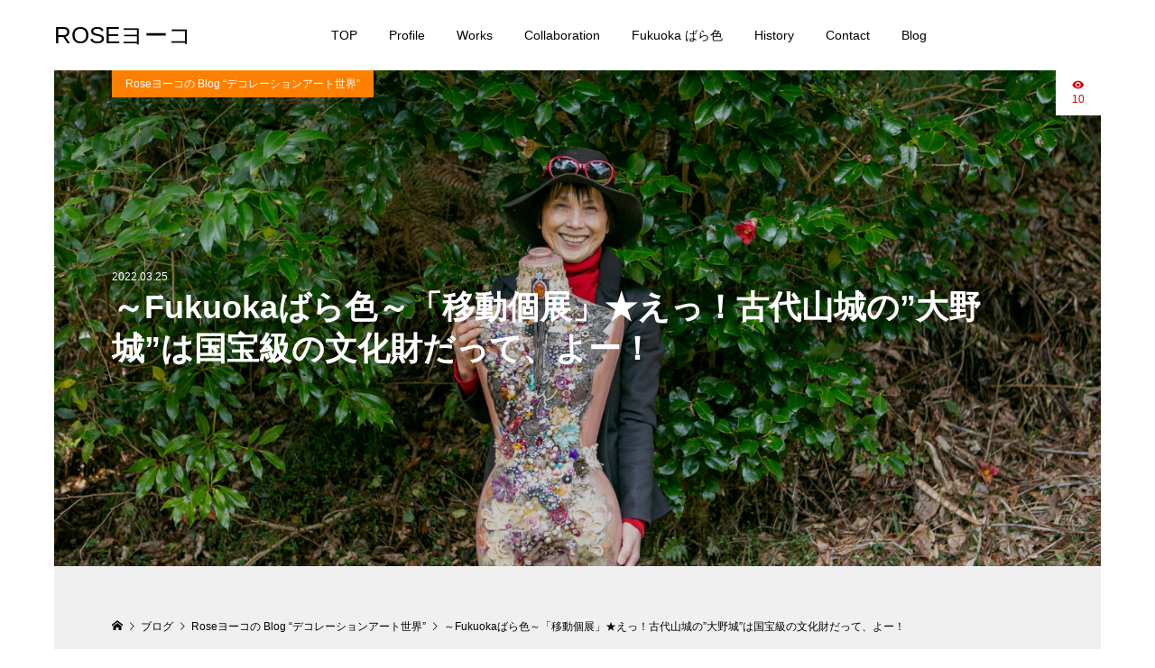

--- FILE ---
content_type: text/html; charset=UTF-8
request_url: https://rose-yoko.com/2022/03/25/fukuokarosecolor-moving-gallery-154/
body_size: 68187
content:
<!DOCTYPE html>
<html lang="ja">
<head >
<meta charset="UTF-8">
<meta name="description" content="ヨーコのつぶやき❣364久しぶり？学生時代の友人と長電話ｗ波乱万丈?人生の彼女曰く！人間、&quot;惨めな経験&quot;しないと人の気持ちは分からない！同時に&quot;惨めな経験&quot;が、人を強くする！そうだ―、...">
<meta name="viewport" content="width=device-width">
<title>～Fukuokaばら色～「移動個展」★えっ！古代山城の”大野城”は国宝級の文化財だって、よー！ &#8211; ROSEヨーコ</title>
<meta name='robots' content='max-image-preview:large' />
<link rel="alternate" type="application/rss+xml" title="ROSEヨーコ &raquo; フィード" href="https://rose-yoko.com/feed/" />
<link rel="alternate" type="application/rss+xml" title="ROSEヨーコ &raquo; コメントフィード" href="https://rose-yoko.com/comments/feed/" />
<link rel="alternate" type="application/rss+xml" title="ROSEヨーコ &raquo; ～Fukuokaばら色～「移動個展」★えっ！古代山城の”大野城”は国宝級の文化財だって、よー！ のコメントのフィード" href="https://rose-yoko.com/2022/03/25/fukuokarosecolor-moving-gallery-154/feed/" />
<link rel="alternate" title="oEmbed (JSON)" type="application/json+oembed" href="https://rose-yoko.com/wp-json/oembed/1.0/embed?url=https%3A%2F%2Frose-yoko.com%2F2022%2F03%2F25%2Ffukuokarosecolor-moving-gallery-154%2F" />
<link rel="alternate" title="oEmbed (XML)" type="text/xml+oembed" href="https://rose-yoko.com/wp-json/oembed/1.0/embed?url=https%3A%2F%2Frose-yoko.com%2F2022%2F03%2F25%2Ffukuokarosecolor-moving-gallery-154%2F&#038;format=xml" />
<style id='wp-img-auto-sizes-contain-inline-css' type='text/css'>
img:is([sizes=auto i],[sizes^="auto," i]){contain-intrinsic-size:3000px 1500px}
/*# sourceURL=wp-img-auto-sizes-contain-inline-css */
</style>
<style id='wp-block-library-inline-css' type='text/css'>
:root{--wp-block-synced-color:#7a00df;--wp-block-synced-color--rgb:122,0,223;--wp-bound-block-color:var(--wp-block-synced-color);--wp-editor-canvas-background:#ddd;--wp-admin-theme-color:#007cba;--wp-admin-theme-color--rgb:0,124,186;--wp-admin-theme-color-darker-10:#006ba1;--wp-admin-theme-color-darker-10--rgb:0,107,160.5;--wp-admin-theme-color-darker-20:#005a87;--wp-admin-theme-color-darker-20--rgb:0,90,135;--wp-admin-border-width-focus:2px}@media (min-resolution:192dpi){:root{--wp-admin-border-width-focus:1.5px}}.wp-element-button{cursor:pointer}:root .has-very-light-gray-background-color{background-color:#eee}:root .has-very-dark-gray-background-color{background-color:#313131}:root .has-very-light-gray-color{color:#eee}:root .has-very-dark-gray-color{color:#313131}:root .has-vivid-green-cyan-to-vivid-cyan-blue-gradient-background{background:linear-gradient(135deg,#00d084,#0693e3)}:root .has-purple-crush-gradient-background{background:linear-gradient(135deg,#34e2e4,#4721fb 50%,#ab1dfe)}:root .has-hazy-dawn-gradient-background{background:linear-gradient(135deg,#faaca8,#dad0ec)}:root .has-subdued-olive-gradient-background{background:linear-gradient(135deg,#fafae1,#67a671)}:root .has-atomic-cream-gradient-background{background:linear-gradient(135deg,#fdd79a,#004a59)}:root .has-nightshade-gradient-background{background:linear-gradient(135deg,#330968,#31cdcf)}:root .has-midnight-gradient-background{background:linear-gradient(135deg,#020381,#2874fc)}:root{--wp--preset--font-size--normal:16px;--wp--preset--font-size--huge:42px}.has-regular-font-size{font-size:1em}.has-larger-font-size{font-size:2.625em}.has-normal-font-size{font-size:var(--wp--preset--font-size--normal)}.has-huge-font-size{font-size:var(--wp--preset--font-size--huge)}.has-text-align-center{text-align:center}.has-text-align-left{text-align:left}.has-text-align-right{text-align:right}.has-fit-text{white-space:nowrap!important}#end-resizable-editor-section{display:none}.aligncenter{clear:both}.items-justified-left{justify-content:flex-start}.items-justified-center{justify-content:center}.items-justified-right{justify-content:flex-end}.items-justified-space-between{justify-content:space-between}.screen-reader-text{border:0;clip-path:inset(50%);height:1px;margin:-1px;overflow:hidden;padding:0;position:absolute;width:1px;word-wrap:normal!important}.screen-reader-text:focus{background-color:#ddd;clip-path:none;color:#444;display:block;font-size:1em;height:auto;left:5px;line-height:normal;padding:15px 23px 14px;text-decoration:none;top:5px;width:auto;z-index:100000}html :where(.has-border-color){border-style:solid}html :where([style*=border-top-color]){border-top-style:solid}html :where([style*=border-right-color]){border-right-style:solid}html :where([style*=border-bottom-color]){border-bottom-style:solid}html :where([style*=border-left-color]){border-left-style:solid}html :where([style*=border-width]){border-style:solid}html :where([style*=border-top-width]){border-top-style:solid}html :where([style*=border-right-width]){border-right-style:solid}html :where([style*=border-bottom-width]){border-bottom-style:solid}html :where([style*=border-left-width]){border-left-style:solid}html :where(img[class*=wp-image-]){height:auto;max-width:100%}:where(figure){margin:0 0 1em}html :where(.is-position-sticky){--wp-admin--admin-bar--position-offset:var(--wp-admin--admin-bar--height,0px)}@media screen and (max-width:600px){html :where(.is-position-sticky){--wp-admin--admin-bar--position-offset:0px}}

/*# sourceURL=wp-block-library-inline-css */
</style><style id='global-styles-inline-css' type='text/css'>
:root{--wp--preset--aspect-ratio--square: 1;--wp--preset--aspect-ratio--4-3: 4/3;--wp--preset--aspect-ratio--3-4: 3/4;--wp--preset--aspect-ratio--3-2: 3/2;--wp--preset--aspect-ratio--2-3: 2/3;--wp--preset--aspect-ratio--16-9: 16/9;--wp--preset--aspect-ratio--9-16: 9/16;--wp--preset--color--black: #000000;--wp--preset--color--cyan-bluish-gray: #abb8c3;--wp--preset--color--white: #ffffff;--wp--preset--color--pale-pink: #f78da7;--wp--preset--color--vivid-red: #cf2e2e;--wp--preset--color--luminous-vivid-orange: #ff6900;--wp--preset--color--luminous-vivid-amber: #fcb900;--wp--preset--color--light-green-cyan: #7bdcb5;--wp--preset--color--vivid-green-cyan: #00d084;--wp--preset--color--pale-cyan-blue: #8ed1fc;--wp--preset--color--vivid-cyan-blue: #0693e3;--wp--preset--color--vivid-purple: #9b51e0;--wp--preset--gradient--vivid-cyan-blue-to-vivid-purple: linear-gradient(135deg,rgb(6,147,227) 0%,rgb(155,81,224) 100%);--wp--preset--gradient--light-green-cyan-to-vivid-green-cyan: linear-gradient(135deg,rgb(122,220,180) 0%,rgb(0,208,130) 100%);--wp--preset--gradient--luminous-vivid-amber-to-luminous-vivid-orange: linear-gradient(135deg,rgb(252,185,0) 0%,rgb(255,105,0) 100%);--wp--preset--gradient--luminous-vivid-orange-to-vivid-red: linear-gradient(135deg,rgb(255,105,0) 0%,rgb(207,46,46) 100%);--wp--preset--gradient--very-light-gray-to-cyan-bluish-gray: linear-gradient(135deg,rgb(238,238,238) 0%,rgb(169,184,195) 100%);--wp--preset--gradient--cool-to-warm-spectrum: linear-gradient(135deg,rgb(74,234,220) 0%,rgb(151,120,209) 20%,rgb(207,42,186) 40%,rgb(238,44,130) 60%,rgb(251,105,98) 80%,rgb(254,248,76) 100%);--wp--preset--gradient--blush-light-purple: linear-gradient(135deg,rgb(255,206,236) 0%,rgb(152,150,240) 100%);--wp--preset--gradient--blush-bordeaux: linear-gradient(135deg,rgb(254,205,165) 0%,rgb(254,45,45) 50%,rgb(107,0,62) 100%);--wp--preset--gradient--luminous-dusk: linear-gradient(135deg,rgb(255,203,112) 0%,rgb(199,81,192) 50%,rgb(65,88,208) 100%);--wp--preset--gradient--pale-ocean: linear-gradient(135deg,rgb(255,245,203) 0%,rgb(182,227,212) 50%,rgb(51,167,181) 100%);--wp--preset--gradient--electric-grass: linear-gradient(135deg,rgb(202,248,128) 0%,rgb(113,206,126) 100%);--wp--preset--gradient--midnight: linear-gradient(135deg,rgb(2,3,129) 0%,rgb(40,116,252) 100%);--wp--preset--font-size--small: 13px;--wp--preset--font-size--medium: 20px;--wp--preset--font-size--large: 36px;--wp--preset--font-size--x-large: 42px;--wp--preset--spacing--20: 0.44rem;--wp--preset--spacing--30: 0.67rem;--wp--preset--spacing--40: 1rem;--wp--preset--spacing--50: 1.5rem;--wp--preset--spacing--60: 2.25rem;--wp--preset--spacing--70: 3.38rem;--wp--preset--spacing--80: 5.06rem;--wp--preset--shadow--natural: 6px 6px 9px rgba(0, 0, 0, 0.2);--wp--preset--shadow--deep: 12px 12px 50px rgba(0, 0, 0, 0.4);--wp--preset--shadow--sharp: 6px 6px 0px rgba(0, 0, 0, 0.2);--wp--preset--shadow--outlined: 6px 6px 0px -3px rgb(255, 255, 255), 6px 6px rgb(0, 0, 0);--wp--preset--shadow--crisp: 6px 6px 0px rgb(0, 0, 0);}:where(.is-layout-flex){gap: 0.5em;}:where(.is-layout-grid){gap: 0.5em;}body .is-layout-flex{display: flex;}.is-layout-flex{flex-wrap: wrap;align-items: center;}.is-layout-flex > :is(*, div){margin: 0;}body .is-layout-grid{display: grid;}.is-layout-grid > :is(*, div){margin: 0;}:where(.wp-block-columns.is-layout-flex){gap: 2em;}:where(.wp-block-columns.is-layout-grid){gap: 2em;}:where(.wp-block-post-template.is-layout-flex){gap: 1.25em;}:where(.wp-block-post-template.is-layout-grid){gap: 1.25em;}.has-black-color{color: var(--wp--preset--color--black) !important;}.has-cyan-bluish-gray-color{color: var(--wp--preset--color--cyan-bluish-gray) !important;}.has-white-color{color: var(--wp--preset--color--white) !important;}.has-pale-pink-color{color: var(--wp--preset--color--pale-pink) !important;}.has-vivid-red-color{color: var(--wp--preset--color--vivid-red) !important;}.has-luminous-vivid-orange-color{color: var(--wp--preset--color--luminous-vivid-orange) !important;}.has-luminous-vivid-amber-color{color: var(--wp--preset--color--luminous-vivid-amber) !important;}.has-light-green-cyan-color{color: var(--wp--preset--color--light-green-cyan) !important;}.has-vivid-green-cyan-color{color: var(--wp--preset--color--vivid-green-cyan) !important;}.has-pale-cyan-blue-color{color: var(--wp--preset--color--pale-cyan-blue) !important;}.has-vivid-cyan-blue-color{color: var(--wp--preset--color--vivid-cyan-blue) !important;}.has-vivid-purple-color{color: var(--wp--preset--color--vivid-purple) !important;}.has-black-background-color{background-color: var(--wp--preset--color--black) !important;}.has-cyan-bluish-gray-background-color{background-color: var(--wp--preset--color--cyan-bluish-gray) !important;}.has-white-background-color{background-color: var(--wp--preset--color--white) !important;}.has-pale-pink-background-color{background-color: var(--wp--preset--color--pale-pink) !important;}.has-vivid-red-background-color{background-color: var(--wp--preset--color--vivid-red) !important;}.has-luminous-vivid-orange-background-color{background-color: var(--wp--preset--color--luminous-vivid-orange) !important;}.has-luminous-vivid-amber-background-color{background-color: var(--wp--preset--color--luminous-vivid-amber) !important;}.has-light-green-cyan-background-color{background-color: var(--wp--preset--color--light-green-cyan) !important;}.has-vivid-green-cyan-background-color{background-color: var(--wp--preset--color--vivid-green-cyan) !important;}.has-pale-cyan-blue-background-color{background-color: var(--wp--preset--color--pale-cyan-blue) !important;}.has-vivid-cyan-blue-background-color{background-color: var(--wp--preset--color--vivid-cyan-blue) !important;}.has-vivid-purple-background-color{background-color: var(--wp--preset--color--vivid-purple) !important;}.has-black-border-color{border-color: var(--wp--preset--color--black) !important;}.has-cyan-bluish-gray-border-color{border-color: var(--wp--preset--color--cyan-bluish-gray) !important;}.has-white-border-color{border-color: var(--wp--preset--color--white) !important;}.has-pale-pink-border-color{border-color: var(--wp--preset--color--pale-pink) !important;}.has-vivid-red-border-color{border-color: var(--wp--preset--color--vivid-red) !important;}.has-luminous-vivid-orange-border-color{border-color: var(--wp--preset--color--luminous-vivid-orange) !important;}.has-luminous-vivid-amber-border-color{border-color: var(--wp--preset--color--luminous-vivid-amber) !important;}.has-light-green-cyan-border-color{border-color: var(--wp--preset--color--light-green-cyan) !important;}.has-vivid-green-cyan-border-color{border-color: var(--wp--preset--color--vivid-green-cyan) !important;}.has-pale-cyan-blue-border-color{border-color: var(--wp--preset--color--pale-cyan-blue) !important;}.has-vivid-cyan-blue-border-color{border-color: var(--wp--preset--color--vivid-cyan-blue) !important;}.has-vivid-purple-border-color{border-color: var(--wp--preset--color--vivid-purple) !important;}.has-vivid-cyan-blue-to-vivid-purple-gradient-background{background: var(--wp--preset--gradient--vivid-cyan-blue-to-vivid-purple) !important;}.has-light-green-cyan-to-vivid-green-cyan-gradient-background{background: var(--wp--preset--gradient--light-green-cyan-to-vivid-green-cyan) !important;}.has-luminous-vivid-amber-to-luminous-vivid-orange-gradient-background{background: var(--wp--preset--gradient--luminous-vivid-amber-to-luminous-vivid-orange) !important;}.has-luminous-vivid-orange-to-vivid-red-gradient-background{background: var(--wp--preset--gradient--luminous-vivid-orange-to-vivid-red) !important;}.has-very-light-gray-to-cyan-bluish-gray-gradient-background{background: var(--wp--preset--gradient--very-light-gray-to-cyan-bluish-gray) !important;}.has-cool-to-warm-spectrum-gradient-background{background: var(--wp--preset--gradient--cool-to-warm-spectrum) !important;}.has-blush-light-purple-gradient-background{background: var(--wp--preset--gradient--blush-light-purple) !important;}.has-blush-bordeaux-gradient-background{background: var(--wp--preset--gradient--blush-bordeaux) !important;}.has-luminous-dusk-gradient-background{background: var(--wp--preset--gradient--luminous-dusk) !important;}.has-pale-ocean-gradient-background{background: var(--wp--preset--gradient--pale-ocean) !important;}.has-electric-grass-gradient-background{background: var(--wp--preset--gradient--electric-grass) !important;}.has-midnight-gradient-background{background: var(--wp--preset--gradient--midnight) !important;}.has-small-font-size{font-size: var(--wp--preset--font-size--small) !important;}.has-medium-font-size{font-size: var(--wp--preset--font-size--medium) !important;}.has-large-font-size{font-size: var(--wp--preset--font-size--large) !important;}.has-x-large-font-size{font-size: var(--wp--preset--font-size--x-large) !important;}
/*# sourceURL=global-styles-inline-css */
</style>

<style id='classic-theme-styles-inline-css' type='text/css'>
/*! This file is auto-generated */
.wp-block-button__link{color:#fff;background-color:#32373c;border-radius:9999px;box-shadow:none;text-decoration:none;padding:calc(.667em + 2px) calc(1.333em + 2px);font-size:1.125em}.wp-block-file__button{background:#32373c;color:#fff;text-decoration:none}
/*# sourceURL=/wp-includes/css/classic-themes.min.css */
</style>
<link rel='stylesheet' id='contact-form-7-css' href='https://rose-yoko.com/wp/wp-content/plugins/contact-form-7/includes/css/styles.css?ver=6.1.3' type='text/css' media='all' />
<link rel='stylesheet' id='numero-style-css' href='https://rose-yoko.com/wp/wp-content/themes/numero_tcd070/style.css?ver=1.4.1' type='text/css' media='all' />
<link rel='stylesheet' id='numero-slick-css' href='https://rose-yoko.com/wp/wp-content/themes/numero_tcd070/css/slick.min.css?ver=6.9' type='text/css' media='all' />
<link rel='stylesheet' id='numero-perfect-scrollbar-css' href='https://rose-yoko.com/wp/wp-content/themes/numero_tcd070/css/perfect-scrollbar.css?ver=6.9' type='text/css' media='all' />
<script type="text/javascript" src="https://rose-yoko.com/wp/wp-includes/js/jquery/jquery.min.js?ver=3.7.1" id="jquery-core-js"></script>
<script type="text/javascript" src="https://rose-yoko.com/wp/wp-includes/js/jquery/jquery-migrate.min.js?ver=3.4.1" id="jquery-migrate-js"></script>
<link rel="https://api.w.org/" href="https://rose-yoko.com/wp-json/" /><link rel="alternate" title="JSON" type="application/json" href="https://rose-yoko.com/wp-json/wp/v2/posts/17877" /><link rel="EditURI" type="application/rsd+xml" title="RSD" href="https://rose-yoko.com/wp/xmlrpc.php?rsd" />
<meta name="generator" content="WordPress 6.9" />
<link rel="canonical" href="https://rose-yoko.com/2022/03/25/fukuokarosecolor-moving-gallery-154/" />
<link rel='shortlink' href='https://rose-yoko.com/?p=17877' />

            <!--GOOGLE ANALYTICS-->
            <script>
                (function(i,s,o,g,r,a,m){i['GoogleAnalyticsObject']=r;i[r]=i[r]||function(){
                        (i[r].q=i[r].q||[]).push(arguments)},i[r].l=1*new Date();a=s.createElement(o),
                    m=s.getElementsByTagName(o)[0];a.async=1;a.src=g;m.parentNode.insertBefore(a,m)
                })(window,document,'script','//www.google-analytics.com/analytics.js','ga');

                ga('create', 'UA-92392333-1', 'auto');
                ga('send', 'pageview');

            </script>
            <!--/GOOGLE ANALYTICS-->

            <style>
body { background-color: #ffffff; }
.p-header__bar, .p-header__bar a, .p-footer, .p-footer a { color: #000000; }
.p-header__bar a:hover, .p-footer a:hover { color: #ff8000; }
.l-main { background-color: #f0f0f0; }
.p-body a, .custom-html-widget a { color: #ff8000; }
.p-body a:hover, .custom-html-widget a:hover { color: #cccccc; }
.p-archive-categories__filter-item.is-active { background-color: rgba(255, 128, 0, 0.5); }
.p-category-item, .p-button, .p-page-links > span, .p-page-links a:hover, .p-pager__item .current, .p-pager__item a:hover, .p-archive-categories__filter-item:hover { background-color: #ff8000; }
.p-index-newsticker__item-date { color: #ff8000 }
.p-ranking__item-rank-bg::after::after { border-left-color: #ff8000; border-top-color: #ff8000; }
.p-archive-categories--type2 .p-archive-categories__filter-item.is-active { background-color: rgba(0, 164, 164, 0.5); }
.p-gallery-category-item, .p-entry-gallery .p-button, .p-entry-gallery .p-page-links > span, .p-entry-gallery .p-page-links a:hover, .p-pager-gallery .p-pager__item .current, .p-pager-gallery .p-pager__item a:hover, .p-archive-categories--type2 .p-archive-categories__filter-item:hover, .p-archive-gallery__item-button:hover, .p-entry-gallery__likes:hover { background-color: #00a4a4; }
.p-modal-gallery-slide__button-likes:hover, .p-modal-gallery-slide__button-link:hover { border-color: #00a4a4; background-color: #00a4a4; }
.p-index-newsticker--type2 .p-index-newsticker__item-date, body.is-wp-mobile-device .p-archive-gallery__item-button:hover, .p-entry-gallery__likes, .p-modal-gallery-slide__button-likes, .p-modal-gallery-slide__category a:hover { color: #00a4a4 }
.p-ranking--gallery .p-ranking__item-rank-bg::after { border-left-color: #00a4a4; border-top-color: #00a4a4; }
.c-comment__tab-item.is-active a, .c-comment__tab-item a:hover, .c-comment__tab-item.is-active p { background-color: rgba(255, 128, 0, 0.7); }
.c-comment__tab-item.is-active a:after, .c-comment__tab-item.is-active p:after { border-top-color: rgba(255, 128, 0, 0.7); }
.p-index-newsticker, .p-archive-categories__filter, .p-archive-categories { background-color: #e6e6e6; }
body, input, textarea { font-family: "Segoe UI", Verdana, "游ゴシック", YuGothic, "Hiragino Kaku Gothic ProN", Meiryo, sans-serif; }
.p-logo, .p-entry__title, .p-headline, .p-page-header__title, .p-page-header__image-title, .p-widget__title {
font-family: "Segoe UI", Verdana, "游ゴシック", YuGothic, "Hiragino Kaku Gothic ProN", Meiryo, sans-serif;
}
.c-load--type1 { border: 3px solid rgba(153, 153, 153, 0.2); border-top-color: #000000; }
.p-hover-effect--type1:hover .p-hover-effect__image { -webkit-transform: scale(1.2) rotate(2deg); -moz-transform: scale(1.2) rotate(2deg); -ms-transform: scale(1.2) rotate(2deg); transform: scale(1.2) rotate(2deg); }
.p-hover-effect--type2 .p-hover-effect__image { -webkit-transform: scale(1.2) translate3d(-8px, 0, 0); -moz-transform: scale(1.2) translate3d(-8px, 0, 0); -ms-transform: scale(1.2) translate3d(-8px, 0, 0); transform: scale(1.2) translate3d(-8px, 0, 0); }
.p-hover-effect--type2:hover .p-hover-effect__image { -webkit-transform: scale(1.2) translate3d(8px, 0, 0); -moz-transform: scale(1.2) translate3d(8px, 0, 0); -ms-transform: scale(1.2) translate3d(8px, 0, 0); transform: scale(1.2) translate3d(8px, 0, 0); }
.p-hover-effect--type2:hover .p-hover-effect__bg { background: #000000; }
.p-hover-effect--type2:hover .p-hover-effect__image { opacity: 0.5 }
.p-hover-effect--type3:hover .p-hover-effect__bg { background: #000000; }
.p-hover-effect--type3:hover .p-hover-effect__image { opacity: 0.5; }
.p-entry__title { font-size: 36px; }
.p-entry__body { color: #000000; font-size: 16px; }
.p-entry__header.has-image .p-entry__date, .p-entry__header.has-image .p-entry__title { color: #ffffff; }
.p-entry-post__header.has-image .p-entry__header-overlay { background-color: rgba(0, 0, 0, 0.2); }
.p-entry-gallery__title { color: #000000; font-size: 36px; }
.p-entry-gallery__body { color: #000000; font-size: 16px; }
.p-archive-gallery__item-caption { background-color: rgba(0, 0, 0, 0.5); }
.p-modal-gallery { background-color: #ffffff; }
.p-modal-gallery-slider, .p-modal-gallery-slider a { color: #000000; }
.p-modal-gallery-slider .slick-arrow { color: #000000; }
.p-modal-gallery-slider .slick-arrow:hover { color: #999999; }
.p-modal-gallery-thumbnail-slider { background-color: #222222; }
.p-entry-information__title { font-size: 36px; }
.p-entry-information__body { color: #000000; font-size: 16px; }
.p-entry-information__header.has-image .p-entry__date, .p-entry-information__header.has-image .p-entry__title { color: #ffffff; }
.p-entry-information__header.has-image .p-entry__header-overlay { background-color: rgba(0, 0, 0, 0.2); }
.p-header__logo--text { font-size: 26px; }
.p-global-nav .sub-menu a { background-color: #222222; color: #ffffff; }
.p-global-nav .sub-menu a:hover, .p-global-nav .sub-menu .current-menu-item > a { background-color: #999999; color: #ffffff; }
.p-megamenu-a { background-color: #222222; }
.p-megamenu-a__list-item { background-color: #00a4a4; }
.p-megamenu-b { background-color: #222222; }
.p-drawer__contents { background-color: #f0f0f0; }
.p-drawer__contents, .p-drawer__contents a, .p-drawer .p-widget__title { color: #000000; }
.p-drawer .ps__thumb-y { background-color: #666666; }
@media (min-width: 992px) {
	.p-global-nav > li > a { color: #000000; }
	.p-global-nav > li:hover > a, .p-global-nav > li.current-menu-item > a { color: #ff8000; }
	.p-drawer__contents a:hover, .p-drawer__contents .current-cat a { color: #ff8000; }
	.p-sidemenu, .p-sidemenu a { color: #000000; }
	.p-sidemenu a:hover { color: #ff8000; }
}
@media only screen and (max-width: 991px) {
	body.l-header__fix--mobile .is-header-fixed .l-header__bar { background-color: rgba(255, 255, 255, 0.8); }
	.p-header__logo--text { font-size: 24px; }
	.p-drawer__contents a:hover, .p-drawer__contents .current-cat a { color: #ff8000; }
	.p-drawer__menu a, .p-drawer__menu .p-sidemenu__nourl, .p-drawer__menu > li > a { background-color: #222222; color: #ffffff; }
	.p-drawer__menu a:hover, .p-drawer__menu > li > a:hover { background-color: #222222; color: #ff8000; }
	.p-drawer__menu .sub-menu a { background-color: #333333; color: #ffffff; }
	.p-drawer__menu .sub-menu a:hover { background-color: #333333; color: #ff8000; }
	.p-archive-gallery__item-button:hover { color: #00a4a4; }
	.p-entry__title { font-size: 22px; }
	.p-entry__body { font-size: 14px; }
	.p-entry-gallery__title { font-size: 22px; }
	.p-entry-gallery__body { font-size: 14px; }
	.p-entry-information__title { font-size: 22px; }
	.p-entry-information__body { font-size: 14px; }
	.p-modal-gallery-slider, .p-modal-gallery-slider a {  }
	.p-modal-gallery-slider .slick-arrow, .p-modal-gallery-slider .slick-arrow:hover {  }
}
</style>
<style type="text/css">

</style>
<link rel="icon" href="https://rose-yoko.com/wp/wp-content/uploads/2017/03/cropped-ae46b1f460ee46f789c27b264a6cb421-1-32x32.jpg" sizes="32x32" />
<link rel="icon" href="https://rose-yoko.com/wp/wp-content/uploads/2017/03/cropped-ae46b1f460ee46f789c27b264a6cb421-1-192x192.jpg" sizes="192x192" />
<link rel="apple-touch-icon" href="https://rose-yoko.com/wp/wp-content/uploads/2017/03/cropped-ae46b1f460ee46f789c27b264a6cb421-1-180x180.jpg" />
<meta name="msapplication-TileImage" content="https://rose-yoko.com/wp/wp-content/uploads/2017/03/cropped-ae46b1f460ee46f789c27b264a6cb421-1-270x270.jpg" />
</head>
<body class="wp-singular post-template-default single single-post postid-17877 single-format-standard wp-theme-numero_tcd070 l-header--type2--mobile l-header__fix--mobile has-breadcrumb">
<header id="js-header" class="l-header">
	<div class="l-header__bar l-header__bar--mobile p-header__bar">
		<div class="p-header__bar-inner l-inner--md l-inner--sm">
			<div class="p-logo p-header__logo p-header__logo--text">
				<a href="https://rose-yoko.com/">ROSEヨーコ</a>
			</div>
			<div class="p-logo p-header__logo--mobile p-header__logo--text">
				<a href="https://rose-yoko.com/">ROSEヨーコ</a>
			</div>
			<a href="#" id="js-menu-button" class="p-menu-button c-menu-button u-hidden u-visible-sm"></a>
		</div>
	</div>
	<div class="p-drawer p-drawer--mobile">
		<div class="p-drawer__inner l-inner--md">
			<div class="p-drawer__contents">
<div class="p-widget p-widget-drawer WP_Widget_Search">
<form role="search" method="get" id="searchform" class="searchform" action="https://rose-yoko.com/">
				<div>
					<label class="screen-reader-text" for="s">検索:</label>
					<input type="text" value="" name="s" id="s" />
					<input type="submit" id="searchsubmit" value="検索" />
				</div>
			</form></div>
<nav class="p-global-nav__container p-drawer__menu"><ul id="js-global-nav" class="p-global-nav"><li id="menu-item-183" class="menu-item menu-item-type-post_type menu-item-object-page menu-item-home menu-item-183"><a href="https://rose-yoko.com/">TOP<span class="p-global-nav__toggle"></span></a></li>
<li id="menu-item-178" class="menu-item menu-item-type-post_type menu-item-object-page menu-item-178"><a href="https://rose-yoko.com/profile/">Profile<span class="p-global-nav__toggle"></span></a></li>
<li id="menu-item-180" class="menu-item menu-item-type-post_type menu-item-object-page menu-item-180"><a href="https://rose-yoko.com/works/">Works<span class="p-global-nav__toggle"></span></a></li>
<li id="menu-item-881" class="menu-item menu-item-type-post_type menu-item-object-page menu-item-881"><a href="https://rose-yoko.com/collaboration/">Collaboration<span class="p-global-nav__toggle"></span></a></li>
<li id="menu-item-21363" class="menu-item menu-item-type-post_type menu-item-object-page menu-item-21363"><a href="https://rose-yoko.com/fukuoka-barairo/">Fukuoka ばら色<span class="p-global-nav__toggle"></span></a></li>
<li id="menu-item-179" class="menu-item menu-item-type-post_type menu-item-object-page menu-item-179"><a href="https://rose-yoko.com/history/">History<span class="p-global-nav__toggle"></span></a></li>
<li id="menu-item-182" class="menu-item menu-item-type-post_type menu-item-object-page menu-item-182"><a href="https://rose-yoko.com/contact/">Contact<span class="p-global-nav__toggle"></span></a></li>
<li id="menu-item-181" class="menu-item menu-item-type-post_type menu-item-object-page current_page_parent menu-item-181"><a href="https://rose-yoko.com/blog/">Blog<span class="p-global-nav__toggle"></span></a></li>
</ul></nav>			</div>
			<div class="p-drawer-overlay"></div>
		</div>
	</div>
</header>
<main class="l-main l-inner--md">
	<div class="l-inner--sm">
		<header class="p-entry__header p-entry-post__header has-image" style="background-image: url(https://rose-yoko.com/wp/wp-content/uploads/2022/03/032422_42.jpg);">
			<div class="p-entry__header-overlay">
				<div class="p-entry__header-inner l-inner02 l-inner--sm">
					<div class="p-entry__header-contents p-entry__header--align-left">
<ul class="p-entry__header-meta p-article__meta">
			<li class="date"><time class="p-entry__date p-article__date" datetime="2022-03-25T20:27:37+09:00">2022.03.25</time></li>
		</ul>

						<h1 class="p-entry__title">～Fukuokaばら色～「移動個展」★えっ！古代山城の”大野城”は国宝級の文化財だって、よー！</h1>
					</div>
					<div class="p-float-category"><a class="p-category-item" href="https://rose-yoko.com/category/blog-decoration-art-world/">Roseヨーコの Blog “デコレーションアート世界”</a></div>
				</div>
				<div class="p-entry__views p-article__views">10</div>
			</div>
		</header>
		<div class="p-breadcrumb c-breadcrumb">
			<ul class="p-breadcrumb__inner c-breadcrumb__inner l-inner02 l-inner--sm" itemscope itemtype="http://schema.org/BreadcrumbList">
				<li class="p-breadcrumb__item c-breadcrumb__item p-breadcrumb__item--home c-breadcrumb__item--home" itemprop="itemListElement" itemscope itemtype="http://schema.org/ListItem">
					<a href="https://rose-yoko.com/" itemscope itemtype="http://schema.org/Thing" itemprop="item"><span itemprop="name">HOME</span></a>
					<meta itemprop="position" content="1">
				</li>
				<li class="p-breadcrumb__item c-breadcrumb__item" itemprop="itemListElement" itemscope itemtype="http://schema.org/ListItem">
					<a href="https://rose-yoko.com/blog/" itemscope itemtype="http://schema.org/Thing" itemprop="item">
						<span itemprop="name">ブログ</span>
					</a>
					<meta itemprop="position" content="2">
				</li>
				<li class="p-breadcrumb__item c-breadcrumb__item" itemprop="itemListElement" itemscope itemtype="http://schema.org/ListItem">
					<a href="https://rose-yoko.com/category/blog-decoration-art-world/" itemscope itemtype="http://schema.org/Thing" itemprop="item">
						<span itemprop="name">Roseヨーコの Blog “デコレーションアート世界”</span>
					</a>
					<meta itemprop="position" content="3">
				</li>
				<li class="p-breadcrumb__item c-breadcrumb__item">
					<span itemprop="name">～Fukuokaばら色～「移動個展」★えっ！古代山城の”大野城”は国宝級の文化財だって、よー！</span>
				</li>
			</ul>
		</div>
		<div class="l-mian__inner l-inner02">
				<article class="p-entry p-entry-post">
				<ul class="p-entry__share c-share u-clearfix c-share--sm c-share--mono">
					<li class="c-share__btn c-share__btn--facebook">
						<a href="//www.facebook.com/sharer/sharer.php?u=https://rose-yoko.com/2022/03/25/fukuokarosecolor-moving-gallery-154/&amp;t=%EF%BD%9EFukuoka%E3%81%B0%E3%82%89%E8%89%B2%EF%BD%9E%E3%80%8C%E7%A7%BB%E5%8B%95%E5%80%8B%E5%B1%95%E3%80%8D%E2%98%85%E3%81%88%E3%81%A3%EF%BC%81%E5%8F%A4%E4%BB%A3%E5%B1%B1%E5%9F%8E%E3%81%AE%E2%80%9D%E5%A4%A7%E9%87%8E%E5%9F%8E%E2%80%9D%E3%81%AF%E5%9B%BD%E5%AE%9D%E7%B4%9A%E3%81%AE%E6%96%87%E5%8C%96%E8%B2%A1%E3%81%A0%E3%81%A3%E3%81%A6%E3%80%81%E3%82%88%E3%83%BC%EF%BC%81" rel="nofollow" target="_blank">
							<i class="c-share__icn c-share__icn--facebook"></i>
							<span class="c-share__title">Share</span>
						</a>
					</li>
					<li class="c-share__btn c-share__btn--twitter">
						<a href="http://twitter.com/share?text=%EF%BD%9EFukuoka%E3%81%B0%E3%82%89%E8%89%B2%EF%BD%9E%E3%80%8C%E7%A7%BB%E5%8B%95%E5%80%8B%E5%B1%95%E3%80%8D%E2%98%85%E3%81%88%E3%81%A3%EF%BC%81%E5%8F%A4%E4%BB%A3%E5%B1%B1%E5%9F%8E%E3%81%AE%E2%80%9D%E5%A4%A7%E9%87%8E%E5%9F%8E%E2%80%9D%E3%81%AF%E5%9B%BD%E5%AE%9D%E7%B4%9A%E3%81%AE%E6%96%87%E5%8C%96%E8%B2%A1%E3%81%A0%E3%81%A3%E3%81%A6%E3%80%81%E3%82%88%E3%83%BC%EF%BC%81&url=https%3A%2F%2Frose-yoko.com%2F2022%2F03%2F25%2Ffukuokarosecolor-moving-gallery-154%2F&via=&tw_p=tweetbutton&related=" onclick="javascript:window.open(this.href, '', 'menubar=no,toolbar=no,resizable=yes,scrollbars=yes,height=400,width=600');return false;">
							<i class="c-share__icn c-share__icn--twitter"></i>
							<span class="c-share__title">Tweet</span>
						</a>
					</li>
					<li class="c-share__btn c-share__btn--hatebu">
						<a href="http://b.hatena.ne.jp/add?mode=confirm&url=https%3A%2F%2Frose-yoko.com%2F2022%2F03%2F25%2Ffukuokarosecolor-moving-gallery-154%2F" onclick="javascript:window.open(this.href, '', 'menubar=no,toolbar=no,resizable=yes,scrollbars=yes,height=400,width=510');return false;">
							<i class="c-share__icn c-share__icn--hatebu"></i>
							<span class="c-share__title">Hatena</span>
						</a>
					</li>
					<li class="c-share__btn c-share__btn--pocket">
						<a href="http://getpocket.com/edit?url=https%3A%2F%2Frose-yoko.com%2F2022%2F03%2F25%2Ffukuokarosecolor-moving-gallery-154%2F&title=%EF%BD%9EFukuoka%E3%81%B0%E3%82%89%E8%89%B2%EF%BD%9E%E3%80%8C%E7%A7%BB%E5%8B%95%E5%80%8B%E5%B1%95%E3%80%8D%E2%98%85%E3%81%88%E3%81%A3%EF%BC%81%E5%8F%A4%E4%BB%A3%E5%B1%B1%E5%9F%8E%E3%81%AE%E2%80%9D%E5%A4%A7%E9%87%8E%E5%9F%8E%E2%80%9D%E3%81%AF%E5%9B%BD%E5%AE%9D%E7%B4%9A%E3%81%AE%E6%96%87%E5%8C%96%E8%B2%A1%E3%81%A0%E3%81%A3%E3%81%A6%E3%80%81%E3%82%88%E3%83%BC%EF%BC%81" target="_blank">
							<i class="c-share__icn c-share__icn--pocket"></i>
							<span class="c-share__title">Pocket</span>
						</a>
					</li>
					<li class="c-share__btn c-share__btn--feedly">
						<a href="http://feedly.com/index.html#subscription/feed/https://rose-yoko.com/feed/" target="_blank">
							<i class="c-share__icn c-share__icn--feedly"></i>
							<span class="c-share__title">feedly</span>
						</a>
					</li>
					<li class="c-share__btn c-share__btn--pinterest">
						<a href="https://www.pinterest.com/pin/create/button/?url=https%3A%2F%2Frose-yoko.com%2F2022%2F03%2F25%2Ffukuokarosecolor-moving-gallery-154%2F&media=https://rose-yoko.com/wp/wp-content/uploads/2022/03/032422_42.jpg&description=%EF%BD%9EFukuoka%E3%81%B0%E3%82%89%E8%89%B2%EF%BD%9E%E3%80%8C%E7%A7%BB%E5%8B%95%E5%80%8B%E5%B1%95%E3%80%8D%E2%98%85%E3%81%88%E3%81%A3%EF%BC%81%E5%8F%A4%E4%BB%A3%E5%B1%B1%E5%9F%8E%E3%81%AE%E2%80%9D%E5%A4%A7%E9%87%8E%E5%9F%8E%E2%80%9D%E3%81%AF%E5%9B%BD%E5%AE%9D%E7%B4%9A%E3%81%AE%E6%96%87%E5%8C%96%E8%B2%A1%E3%81%A0%E3%81%A3%E3%81%A6%E3%80%81%E3%82%88%E3%83%BC%EF%BC%81" rel="nofollow" target="_blank">
							<i class="c-share__icn c-share__icn--pinterest"></i>
							<span class="c-share__title">Pin it</span>
						</a>
					</li>
					<li class="c-share__btn c-share__btn--rss">
						<a href="https://rose-yoko.com/feed/" target="_blank">
							<i class="c-share__icn c-share__icn--rss"></i>
							<span class="c-share__title">RSS</span>
						</a>
					</li>
				</ul>
					<div class="p-entry__body p-entry-post__body p-body">
<p style="text-align: center;"><strong>ヨーコのつぶやき❣364</strong></p>
<p style="text-align: center;"><strong>久しぶり？</strong></p>
<p style="text-align: center;"><strong>学生時代の友人と</strong></p>
<p style="text-align: center;"><strong>長電話ｗ</strong></p>
<p style="text-align: center;"><strong>波乱万丈?</strong><strong>人生の</strong></p>
<p style="text-align: center;"><strong>彼女曰く！</strong></p>
<p style="text-align: center;"><strong>人間、</strong></p>
<p style="text-align: center;"><strong>&#8220;<span style="color: #800080;">惨めな経験</span>&#8220;</strong></p>
<p style="text-align: center;"><strong>しないと</strong></p>
<p style="text-align: center;"><strong>人の気持ちは分からない！</strong></p>
<p style="text-align: center;"><strong>同時に</strong></p>
<p style="text-align: center;"><strong>&#8220;<span style="color: #800080;">惨めな経験</span>&#8220;</strong></p>
<p style="text-align: center;"><strong>が、</strong><strong>人を強くする！</strong></p>
<p style="text-align: center;"><strong>そうだ―、</strong></p>
<p style="text-align: center;"><strong>そのとおり（汗）</strong></p>
<p style="text-align: center;"><strong>ーーーー</strong></p>
<div id="attachment_17891" style="width: 526px" class="wp-caption aligncenter"><a href="https://rose-yoko.com/2022/03/25/fukuokarosecolor-moving-gallery-154/032422_24-%e3%82%b3%e3%83%94%e3%83%bc/" rel="attachment wp-att-17891"><img fetchpriority="high" decoding="async" aria-describedby="caption-attachment-17891" class="wp-image-17891" src="http://rose-yoko.com/wp/wp-content/uploads/2022/03/e7968d0a274de3ef93bb58b768e69bb3-1024x683.jpg" alt="" width="516" height="344" /></a><p id="caption-attachment-17891" class="wp-caption-text"><strong>えっ！古代山城”<span style="color: #800080;">大野城</span>”は、国宝級の文化財だって！石垣、ひと味違いマス♥</strong></p></div>
<div id="attachment_17888" style="width: 350px" class="wp-caption aligncenter"><a href="https://rose-yoko.com/2022/03/25/fukuokarosecolor-moving-gallery-154/032422_58-%e3%82%b3%e3%83%94%e3%83%bc/" rel="attachment wp-att-17888"><img decoding="async" aria-describedby="caption-attachment-17888" class="wp-image-17888" src="http://rose-yoko.com/wp/wp-content/uploads/2022/03/6fd42103e79caae2ae59213ea4d91606-683x1024.jpg" alt="" width="340" height="510" /></a><p id="caption-attachment-17888" class="wp-caption-text"><strong>～<span style="color: #800080;">Fukuokaばら色</span>～「<span style="color: #800080;">移動個展</span>」は、大野城跡辺りをブラブラ♪桜を期待していたけど♥来週かなぁ～～</strong></p></div>
<div id="attachment_17867" style="width: 517px" class="wp-caption aligncenter"><a href="https://rose-yoko.com/?attachment_id=17867" rel="attachment wp-att-17867"><img decoding="async" aria-describedby="caption-attachment-17867" class="wp-image-17867" src="http://rose-yoko.com/wp/wp-content/uploads/2022/03/032422_54-1024x683.jpg" alt="" width="507" height="338" /></a><p id="caption-attachment-17867" class="wp-caption-text"><strong>街中の喧騒を離れ！川のせせらぎ、鳥の鳴き声♪つかの間の！<span style="color: #800080;">自然との戯れは最高ーー♥</span></strong></p></div>
<p style="text-align: center;">ーーーーー</p>
<p style="text-align: center;"><strong>こんにちは、、、ＲＯＳＥヨーコです！！</strong></p>
<p style="text-align: center;"><strong>～<span style="color: #800080;">Fukuokaばら色</span>～「</strong></p>
<p style="text-align: center;"><strong><span style="color: #800080;">移動個展</span>」</strong></p>
<p style="text-align: center;"><strong>は、</strong></p>
<p style="text-align: center;"><strong>大野城跡辺りをブラブラ♪</strong></p>
<p style="text-align: center;"><strong>桜！</strong></p>
<p style="text-align: center;"><strong>期待をしていたけど♥</strong></p>
<p style="text-align: center;"><strong>来週かなぁ～～</strong></p>
<p style="text-align: center;"><strong>ーーーーー</strong></p>
<p style="text-align: center;"><strong>日々、</strong></p>
<p style="text-align: center;"><strong>不穏なニュースで</strong></p>
<p style="text-align: center;"><strong>心が、</strong></p>
<p style="text-align: center;"><strong>ざわざわ！</strong></p>
<p style="text-align: center;"><strong>モヤモヤ！</strong></p>
<p style="text-align: center;"><b>したら★</b></p>
<p style="text-align: center;"><strong><span style="color: #800080;">自然と戯れ♪</span></strong></p>
<p style="text-align: center;"><strong>大ーきく</strong></p>
<p style="text-align: center;"><strong>深呼吸！</strong></p>
<p style="text-align: center;"><strong>最高だよ～♥</strong></p>
<p style="text-align: center;">ーーーーー</p>
<p style="text-align: center;"><strong>☆</strong><strong>アーティスト・Roseヨーコ☆</strong><br />
<strong>アートの企業コラボや衣装・ドレスのプロデュースなど</strong><br />
<strong>お気軽にご相談ください</strong></p>
<p style="text-align: center;"><strong>Rose</strong><strong>ヨーコ</strong><br />
<strong>Tel : 092-752-1800</strong><br />
<strong>Fax : 092-752-1801</strong><br />
<strong>E-mail : info@rose-yoko.com</strong></p>
<p>&nbsp;</p>
<p style="text-align: center;">
					</div>
					<ul class="p-entry__meta c-meta-box u-clearfix">
						<li class="c-meta-box__item c-meta-box__item--category"><a href="https://rose-yoko.com/category/blog-decoration-art-world/" rel="category tag">Roseヨーコの Blog “デコレーションアート世界”</a></li>
						<li class="c-meta-box__item c-meta-box__item--comment">コメント: <a href="#comment_headline">0</a></li>
					</ul>
				<ul class="p-entry__share c-share u-clearfix c-share--sm c-share--mono">
					<li class="c-share__btn c-share__btn--twitter">
						<a href="http://twitter.com/share?text=%EF%BD%9EFukuoka%E3%81%B0%E3%82%89%E8%89%B2%EF%BD%9E%E3%80%8C%E7%A7%BB%E5%8B%95%E5%80%8B%E5%B1%95%E3%80%8D%E2%98%85%E3%81%88%E3%81%A3%EF%BC%81%E5%8F%A4%E4%BB%A3%E5%B1%B1%E5%9F%8E%E3%81%AE%E2%80%9D%E5%A4%A7%E9%87%8E%E5%9F%8E%E2%80%9D%E3%81%AF%E5%9B%BD%E5%AE%9D%E7%B4%9A%E3%81%AE%E6%96%87%E5%8C%96%E8%B2%A1%E3%81%A0%E3%81%A3%E3%81%A6%E3%80%81%E3%82%88%E3%83%BC%EF%BC%81&url=https%3A%2F%2Frose-yoko.com%2F2022%2F03%2F25%2Ffukuokarosecolor-moving-gallery-154%2F&via=&tw_p=tweetbutton&related=" onclick="javascript:window.open(this.href, '', 'menubar=no,toolbar=no,resizable=yes,scrollbars=yes,height=400,width=600');return false;">
							<i class="c-share__icn c-share__icn--twitter"></i>
							<span class="c-share__title">Tweet</span>
						</a>
					</li>
					<li class="c-share__btn c-share__btn--facebook">
						<a href="//www.facebook.com/sharer/sharer.php?u=https://rose-yoko.com/2022/03/25/fukuokarosecolor-moving-gallery-154/&amp;t=%EF%BD%9EFukuoka%E3%81%B0%E3%82%89%E8%89%B2%EF%BD%9E%E3%80%8C%E7%A7%BB%E5%8B%95%E5%80%8B%E5%B1%95%E3%80%8D%E2%98%85%E3%81%88%E3%81%A3%EF%BC%81%E5%8F%A4%E4%BB%A3%E5%B1%B1%E5%9F%8E%E3%81%AE%E2%80%9D%E5%A4%A7%E9%87%8E%E5%9F%8E%E2%80%9D%E3%81%AF%E5%9B%BD%E5%AE%9D%E7%B4%9A%E3%81%AE%E6%96%87%E5%8C%96%E8%B2%A1%E3%81%A0%E3%81%A3%E3%81%A6%E3%80%81%E3%82%88%E3%83%BC%EF%BC%81" rel="nofollow" target="_blank">
							<i class="c-share__icn c-share__icn--facebook"></i>
							<span class="c-share__title">Share</span>
						</a>
					</li>
					<li class="c-share__btn c-share__btn--hatebu">
						<a href="http://b.hatena.ne.jp/add?mode=confirm&url=https%3A%2F%2Frose-yoko.com%2F2022%2F03%2F25%2Ffukuokarosecolor-moving-gallery-154%2F" onclick="javascript:window.open(this.href, '', 'menubar=no,toolbar=no,resizable=yes,scrollbars=yes,height=400,width=510');return false;">
							<i class="c-share__icn c-share__icn--hatebu"></i>
							<span class="c-share__title">Hatena</span>
						</a>
					</li>
					<li class="c-share__btn c-share__btn--pocket">
						<a href="http://getpocket.com/edit?url=https%3A%2F%2Frose-yoko.com%2F2022%2F03%2F25%2Ffukuokarosecolor-moving-gallery-154%2F&title=%EF%BD%9EFukuoka%E3%81%B0%E3%82%89%E8%89%B2%EF%BD%9E%E3%80%8C%E7%A7%BB%E5%8B%95%E5%80%8B%E5%B1%95%E3%80%8D%E2%98%85%E3%81%88%E3%81%A3%EF%BC%81%E5%8F%A4%E4%BB%A3%E5%B1%B1%E5%9F%8E%E3%81%AE%E2%80%9D%E5%A4%A7%E9%87%8E%E5%9F%8E%E2%80%9D%E3%81%AF%E5%9B%BD%E5%AE%9D%E7%B4%9A%E3%81%AE%E6%96%87%E5%8C%96%E8%B2%A1%E3%81%A0%E3%81%A3%E3%81%A6%E3%80%81%E3%82%88%E3%83%BC%EF%BC%81" target="_blank">
							<i class="c-share__icn c-share__icn--pocket"></i>
							<span class="c-share__title">Pocket</span>
						</a>
					</li>
					<li class="c-share__btn c-share__btn--feedly">
						<a href="http://feedly.com/index.html#subscription/feed/https://rose-yoko.com/feed/" target="_blank">
							<i class="c-share__icn c-share__icn--feedly"></i>
							<span class="c-share__title">feedly</span>
						</a>
					</li>
					<li class="c-share__btn c-share__btn--pinterest">
						<a href="https://www.pinterest.com/pin/create/button/?url=https%3A%2F%2Frose-yoko.com%2F2022%2F03%2F25%2Ffukuokarosecolor-moving-gallery-154%2F&media=https://rose-yoko.com/wp/wp-content/uploads/2022/03/032422_42.jpg&description=%EF%BD%9EFukuoka%E3%81%B0%E3%82%89%E8%89%B2%EF%BD%9E%E3%80%8C%E7%A7%BB%E5%8B%95%E5%80%8B%E5%B1%95%E3%80%8D%E2%98%85%E3%81%88%E3%81%A3%EF%BC%81%E5%8F%A4%E4%BB%A3%E5%B1%B1%E5%9F%8E%E3%81%AE%E2%80%9D%E5%A4%A7%E9%87%8E%E5%9F%8E%E2%80%9D%E3%81%AF%E5%9B%BD%E5%AE%9D%E7%B4%9A%E3%81%AE%E6%96%87%E5%8C%96%E8%B2%A1%E3%81%A0%E3%81%A3%E3%81%A6%E3%80%81%E3%82%88%E3%83%BC%EF%BC%81" rel="nofollow" target="_blank">
							<i class="c-share__icn c-share__icn--pinterest"></i>
							<span class="c-share__title">Pin it</span>
						</a>
					</li>
					<li class="c-share__btn c-share__btn--rss">
						<a href="https://rose-yoko.com/feed/" target="_blank">
							<i class="c-share__icn c-share__icn--rss"></i>
							<span class="c-share__title">RSS</span>
						</a>
					</li>
				</ul>
					<ul class="p-entry__nav c-entry-nav">
						<li class="c-entry-nav__item c-entry-nav__item--prev"><a href="https://rose-yoko.com/2022/03/24/roseyoko-decoration-artist-350/" data-prev="前の記事"><div class="u-hidden-sm"><span class="js-multiline-ellipsis">長引くコロナ禍★デコレーションボトルで家のみを楽しく♪日本酒のデキャンタに早変わりｗ</span></div></a></li>
						<li class="c-entry-nav__item c-entry-nav__item--next"><a href="https://rose-yoko.com/2022/03/28/roseyoko-debuted-america-32/" data-next="次の記事"><div class="u-hidden-sm"><span class="js-multiline-ellipsis">あれよあれよと作品のハリウッドデビュー★一寸先は光！もあるから♥ 希望を持とうよー！！</span></div></a></li>
					</ul>
					<section class="p-entry__related">
						<h2 class="p-headline">関連記事</h2>
						<div class="p-entry__related-items">
							<article class="p-entry__related-item">
								<a class="p-hover-effect--type1" href="https://rose-yoko.com/2021/02/13/roseyoko-decoration-artist-137/">
									<div class="p-entry__related-item__thumbnail p-hover-effect__bg">
										<div class="p-entry__related-item__thumbnail-image p-hover-effect__image" style="background-image: url(https://rose-yoko.com/wp/wp-content/uploads/2020/09/IMG_8436-728x504.jpg);"></div>
									</div>
									<h3 class="p-entry__related-item__title p-article__title js-multiline-ellipsis">福岡よかとこ♥毎回「移動個展」は待ち遠しい♬ワタシが 一番！楽しんでいるかも❣</h3>
								</a>
							</article>
							<article class="p-entry__related-item">
								<a class="p-hover-effect--type1" href="https://rose-yoko.com/2020/01/20/reading-3/">
									<div class="p-entry__related-item__thumbnail p-hover-effect__bg">
										<div class="p-entry__related-item__thumbnail-image p-hover-effect__image" style="background-image: url(https://rose-yoko.com/wp/wp-content/uploads/2019/12/P4072329-728x504.jpg);"></div>
									</div>
									<h3 class="p-entry__related-item__title p-article__title js-multiline-ellipsis">ヨーコさん ！兎に角、本を読みなさい！！見透かされた様で（汗）チクリ 、刺さり...</h3>
								</a>
							</article>
							<article class="p-entry__related-item">
								<a class="p-hover-effect--type1" href="https://rose-yoko.com/2019/09/05/supirchuaru-meditation/">
									<div class="p-entry__related-item__thumbnail p-hover-effect__bg">
										<div class="p-entry__related-item__thumbnail-image p-hover-effect__image" style="background-image: url(https://rose-yoko.com/wp/wp-content/uploads/2019/08/e5a737f1e76afbbfa0e019ff87bde80b-728x504.jpg);"></div>
									</div>
									<h3 class="p-entry__related-item__title p-article__title js-multiline-ellipsis">福岡城跡のお濠は、スピリチュアルな空気を感じ、瞑想をしたくなります❤</h3>
								</a>
							</article>
							<article class="p-entry__related-item">
								<a class="p-hover-effect--type1" href="https://rose-yoko.com/2017/11/13/%e3%81%a2%e3%82%93%e3%81%88%ef%bd%92-4/">
									<div class="p-entry__related-item__thumbnail p-hover-effect__bg">
										<div class="p-entry__related-item__thumbnail-image p-hover-effect__image" style="background-image: url(https://rose-yoko.com/wp/wp-content/uploads/2017/11/3f82b3146c91b963c7dac31cd1c8d7cc-728x504.jpg);"></div>
									</div>
									<h3 class="p-entry__related-item__title p-article__title js-multiline-ellipsis">食欲旺盛（笑）</h3>
								</a>
							</article>
							<article class="p-entry__related-item">
								<a class="p-hover-effect--type1" href="https://rose-yoko.com/2018/05/02/dinner-13/">
									<div class="p-entry__related-item__thumbnail p-hover-effect__bg">
										<div class="p-entry__related-item__thumbnail-image p-hover-effect__image" style="background-image: url(https://rose-yoko.com/wp/wp-content/uploads/2018/05/116IMG_7864-728x504.jpg);"></div>
									</div>
									<h3 class="p-entry__related-item__title p-article__title js-multiline-ellipsis">ＧＷ！ボケてます（泣）</h3>
								</a>
							</article>
							<article class="p-entry__related-item">
								<a class="p-hover-effect--type1" href="https://rose-yoko.com/2021/01/14/roseyoko-decoration-artist-120/">
									<div class="p-entry__related-item__thumbnail p-hover-effect__bg">
										<div class="p-entry__related-item__thumbnail-image p-hover-effect__image" style="background-image: url(https://rose-yoko.com/wp/wp-content/uploads/2021/01/LeifGarrett-728x504.jpg);"></div>
									</div>
									<h3 class="p-entry__related-item__title p-article__title js-multiline-ellipsis">夢は叶う♥こんな時こそ！小っちゃい夢から再スタート♪チャンス掴みましょうよ！</h3>
								</a>
							</article>
							<article class="p-entry__related-item">
								<a class="p-hover-effect--type1" href="https://rose-yoko.com/2020/03/18/roseyoko-internship-2/">
									<div class="p-entry__related-item__thumbnail p-hover-effect__bg">
										<div class="p-entry__related-item__thumbnail-image p-hover-effect__image" style="background-image: url(https://rose-yoko.com/wp/wp-content/uploads/2019/06/IMG_1315-728x504.jpg);"></div>
									</div>
									<h3 class="p-entry__related-item__title p-article__title js-multiline-ellipsis">インターンシップ１期生のGiadaさんは デザイナーのタマゴ。イタリア北部出身！大...</h3>
								</a>
							</article>
							<article class="p-entry__related-item">
								<a class="p-hover-effect--type1" href="https://rose-yoko.com/2018/07/17/party-16/">
									<div class="p-entry__related-item__thumbnail p-hover-effect__bg">
										<div class="p-entry__related-item__thumbnail-image p-hover-effect__image" style="background-image: url(https://rose-yoko.com/wp/wp-content/uploads/2018/07/IMG_9333-2_1-645x504.jpg);"></div>
									</div>
									<h3 class="p-entry__related-item__title p-article__title js-multiline-ellipsis">輝く女性達の”オーラ”★</h3>
								</a>
							</article>
						</div>
					</section>
<div id="comments" class="c-comment p-comment--type1">
	<h2 class="p-headline">コメント</h2>
	<ul id="js-comment__tab" class="c-comment__tab">
	<li class="c-comment__tab-item is-active"><a href="#js-comment-area">コメント ( 0 )</a></li>
	<li class="c-comment__tab-item"><a href="#js-trackback-area">トラックバック ( 0 )</a></li>
	</ul>
	<div id="js-comment-area">
		<ol class="c-comment__list">
			<li class="c-comment__list-item">
				<div class="c-comment__item-body"><p>この記事へのコメントはありません。</p></div>
			</li>
		</ol>
	</div>
	<div id="js-trackback-area" style="display: none;">
		<ol class="c-comment__list">
			<li class="c-comment__list-item">
				<div class="c-comment__item-body"><p>この記事へのトラックバックはありません。</p></div>
			</li>
		</ol>
		<div class="c-comment__input">
			<label class="c-comment__label">
				<span class="c-comment__label-text">トラックバック URL</span><input type="text" class="c-comment__trackback-url" name="trackback_url" value="https://rose-yoko.com/2022/03/25/fukuokarosecolor-moving-gallery-154/trackback/" readonly="readonly" onfocus="this.select()">
			</label>
		</div>
	</div>
	<fieldset id="respond" class="c-comment__form-wrapper">
		<div class="c-comment__cancel">
			<a rel="nofollow" id="cancel-comment-reply-link" href="/2022/03/25/fukuokarosecolor-moving-gallery-154/#respond" style="display:none;">返信をキャンセルする。</a>		</div>
		<form action="https://rose-yoko.com/wp/wp-comments-post.php" class="c-comment__form" method="post">
			<div class="c-comment__input">
				<label><span class="c-comment__label-text">名前 ( 必須 )</span><input type="text" name="author" value="" tabindex="1" aria-required="true"></label>
			</div>
			<div class="c-comment__input">
				<label><span class="c-comment__label-text">E-MAIL ( 必須 ) ※ 公開されません</span><input type="text" name="email" value="" tabindex="2" aria-required="true"></label>
			</div>
			<div class="c-comment__input">
				<label><span class="c-comment__label-text">URL</span><input type="text" name="url" value="" tabindex="3"></label>
			</div>
			<div class="c-comment__input">
				<textarea id="js-comment__textarea" name="comment" tabindex="4"></textarea>
			</div>
<p style="display: none;"><input type="hidden" id="akismet_comment_nonce" name="akismet_comment_nonce" value="3c233a5bd9" /></p><p><img src="http://rose-yoko.com/wp/wp-content/siteguard/1991275014.png" alt="CAPTCHA"></p><p><label for="siteguard_captcha">上に表示された文字を入力してください。</label><br /><input type="text" name="siteguard_captcha" id="siteguard_captcha" class="input" value="" size="10" aria-required="true" /><input type="hidden" name="siteguard_captcha_prefix" id="siteguard_captcha_prefix" value="1991275014" /></p><p style="display: none !important;" class="akismet-fields-container" data-prefix="ak_"><label>&#916;<textarea name="ak_hp_textarea" cols="45" rows="8" maxlength="100"></textarea></label><input type="hidden" id="ak_js_1" name="ak_js" value="124"/><script>document.getElementById( "ak_js_1" ).setAttribute( "value", ( new Date() ).getTime() );</script></p>			<input type="submit" class="c-comment__form-submit p-button" tabindex="5" value="コメントをする">
			<div class="c-comment__form-hidden">
				<input type='hidden' name='comment_post_ID' value='17877' id='comment_post_ID' />
<input type='hidden' name='comment_parent' id='comment_parent' value='0' />
			</div>
		</form>
	</fieldset>
</div>
				</article>
		</div>
	</div>
		<div class="p-footer-blog">
		<div class="p-footer-blog__healine p-headline" style="background-color: #dddddd; color: #000000;">オススメ記事</div>
			<div id="js-footer-slider" data-interval="7">
				<article class="p-footer-blog__item">
					<a class="p-hover-effect--type1" href="https://rose-yoko.com/2025/10/28/roseyoko-decoration-artist-502/">
						<div class="p-footer-blog__item-thumbnail p-hover-effect__bg">
							<div class="p-footer-blog__item-thumbnail__inner p-hover-effect__image" style="background-image: url(https://rose-yoko.com/wp/wp-content/uploads/2025/10/11319-500x500.jpg);"></div>
						</div>
						<h3 class="p-footer-blog__item-title p-article__title js-multiline-ellipsis">Japanese mother‼と慕ってくれて３度の里帰り！ほっこり嬉しさで♪お酒もついつい！ススミマスｗ</h3>
					</a>
					<div class="p-float-category"><a class="p-category-item" data-url="https://rose-yoko.com/category/blog-decoration-art-world/">Roseヨーコの Blog “デコレーションアート世界”</a></div>
				</article>
				<article class="p-footer-blog__item">
					<a class="p-hover-effect--type1" href="https://rose-yoko.com/2025/04/30/roseyoko-decoration-artist-501/">
						<div class="p-footer-blog__item-thumbnail p-hover-effect__bg">
							<div class="p-footer-blog__item-thumbnail__inner p-hover-effect__image" style="background-image: url(https://rose-yoko.com/wp/wp-content/uploads/2025/04/PXL_20231104_005728526-500x500.jpg);"></div>
						</div>
						<h3 class="p-footer-blog__item-title p-article__title js-multiline-ellipsis">芸術は爆発だー！！岡本太郎さん/アナタの職業は？と聞かれたら “本職は人間だ”</h3>
					</a>
					<div class="p-float-category"><a class="p-category-item" data-url="https://rose-yoko.com/category/blog-decoration-art-world/">Roseヨーコの Blog “デコレーションアート世界”</a></div>
				</article>
				<article class="p-footer-blog__item">
					<a class="p-hover-effect--type1" href="https://rose-yoko.com/2025/03/28/roseyoko-decoration-artist-500/">
						<div class="p-footer-blog__item-thumbnail p-hover-effect__bg">
							<div class="p-footer-blog__item-thumbnail__inner p-hover-effect__image" style="background-image: url(https://rose-yoko.com/wp/wp-content/uploads/2025/03/2531ad97cb1e1620cce3b497e908ed52-500x500.jpg);"></div>
						</div>
						<h3 class="p-footer-blog__item-title p-article__title js-multiline-ellipsis">長崎は今日も雨だった、、、。大村湾のとれとれ刺身は、最高に美味しかったデス！</h3>
					</a>
					<div class="p-float-category"><a class="p-category-item" data-url="https://rose-yoko.com/category/blog-decoration-art-world/">Roseヨーコの Blog “デコレーションアート世界”</a></div>
				</article>
				<article class="p-footer-blog__item">
					<a class="p-hover-effect--type1" href="https://rose-yoko.com/2025/02/20/roseyoko-decoration-artist-499/">
						<div class="p-footer-blog__item-thumbnail p-hover-effect__bg">
							<div class="p-footer-blog__item-thumbnail__inner p-hover-effect__image" style="background-image: url(https://rose-yoko.com/wp/wp-content/uploads/2024/04/PXL_20240401_024809126-2-500x500.jpg);"></div>
						</div>
						<h3 class="p-footer-blog__item-title p-article__title js-multiline-ellipsis">今年も神パワー！”福岡よかとこ探し”は神社巡りでスタート！イキイキ！ワクワク♪</h3>
					</a>
					<div class="p-float-category"><a class="p-category-item" data-url="https://rose-yoko.com/category/blog-decoration-art-world/">Roseヨーコの Blog “デコレーションアート世界”</a></div>
				</article>
				<article class="p-footer-blog__item">
					<a class="p-hover-effect--type1" href="https://rose-yoko.com/2025/01/16/roseyoko-decoration-artist-498/">
						<div class="p-footer-blog__item-thumbnail p-hover-effect__bg">
							<div class="p-footer-blog__item-thumbnail__inner p-hover-effect__image" style="background-image: url(https://rose-yoko.com/wp/wp-content/uploads/2025/01/1737004669511-500x500.jpg);"></div>
						</div>
						<h3 class="p-footer-blog__item-title p-article__title js-multiline-ellipsis">笑う門に福来る♪とにかく！笑おーう。ひたすら！笑おーう。腹の底から大笑いｗ</h3>
					</a>
					<div class="p-float-category"><a class="p-category-item" data-url="https://rose-yoko.com/category/blog-decoration-art-world/">Roseヨーコの Blog “デコレーションアート世界”</a></div>
				</article>
				<article class="p-footer-blog__item">
					<a class="p-hover-effect--type1" href="https://rose-yoko.com/2024/10/10/roseyoko-decoration-artist-497/">
						<div class="p-footer-blog__item-thumbnail p-hover-effect__bg">
							<div class="p-footer-blog__item-thumbnail__inner p-hover-effect__image" style="background-image: url(https://rose-yoko.com/wp/wp-content/uploads/2024/09/5-1-500x500.jpg);"></div>
						</div>
						<h3 class="p-footer-blog__item-title p-article__title js-multiline-ellipsis">人やモノとの出合いは偶然？必然？新たな発見、価値観が刺激され⁈ワクワクです</h3>
					</a>
					<div class="p-float-category"><a class="p-category-item" data-url="https://rose-yoko.com/category/blog-decoration-art-world/">Roseヨーコの Blog “デコレーションアート世界”</a></div>
				</article>
				<article class="p-footer-blog__item">
					<a class="p-hover-effect--type1" href="https://rose-yoko.com/2024/09/10/roseyoko-decoration-artist-496/">
						<div class="p-footer-blog__item-thumbnail p-hover-effect__bg">
							<div class="p-footer-blog__item-thumbnail__inner p-hover-effect__image" style="background-image: url(https://rose-yoko.com/wp/wp-content/uploads/2024/09/320x320_square_0d09cdded7c2a6545db13cf6cac7eebe-1.jpg);"></div>
						</div>
						<h3 class="p-footer-blog__item-title p-article__title js-multiline-ellipsis">もうもう！禁句！まだまだ！青春♪三羽（婆）ガラスは鎖の縁？ 腐れ縁ｗ相性❔</h3>
					</a>
					<div class="p-float-category"><a class="p-category-item" data-url="https://rose-yoko.com/category/blog-decoration-art-world/">Roseヨーコの Blog “デコレーションアート世界”</a></div>
				</article>
				<article class="p-footer-blog__item">
					<a class="p-hover-effect--type1" href="https://rose-yoko.com/2024/08/24/roseyoko-decoration-artist-495/">
						<div class="p-footer-blog__item-thumbnail p-hover-effect__bg">
							<div class="p-footer-blog__item-thumbnail__inner p-hover-effect__image" style="background-image: url(https://rose-yoko.com/wp/wp-content/uploads/2024/08/dd0329b9989a73426b69851add719e78-500x500.jpg);"></div>
						</div>
						<h3 class="p-footer-blog__item-title p-article__title js-multiline-ellipsis">利他の精神！を学んだ人生の大先輩！米寿祝いサプライズはバイオリンの調べ♪</h3>
					</a>
					<div class="p-float-category"><a class="p-category-item" data-url="https://rose-yoko.com/category/blog-decoration-art-world/">Roseヨーコの Blog “デコレーションアート世界”</a></div>
				</article>
				<article class="p-footer-blog__item">
					<a class="p-hover-effect--type1" href="https://rose-yoko.com/2024/07/30/roseyoko-decoration-artist-494/">
						<div class="p-footer-blog__item-thumbnail p-hover-effect__bg">
							<div class="p-footer-blog__item-thumbnail__inner p-hover-effect__image" style="background-image: url(https://rose-yoko.com/wp/wp-content/uploads/2023/09/istockphoto-928849430-612x612-1-500x408.jpg);"></div>
						</div>
						<h3 class="p-footer-blog__item-title p-article__title js-multiline-ellipsis">優しいなぁ、嬉しいなぁ♪”和胡”の音色って！皆、笑顔！好きなコトにまっしぐら！！</h3>
					</a>
					<div class="p-float-category"><a class="p-category-item" data-url="https://rose-yoko.com/category/blog-decoration-art-world/">Roseヨーコの Blog “デコレーションアート世界”</a></div>
				</article>
				<article class="p-footer-blog__item">
					<a class="p-hover-effect--type1" href="https://rose-yoko.com/2024/07/15/roseyoko-decoration-artist-493/">
						<div class="p-footer-blog__item-thumbnail p-hover-effect__bg">
							<div class="p-footer-blog__item-thumbnail__inner p-hover-effect__image" style="background-image: url(https://rose-yoko.com/wp/wp-content/uploads/2023/10/b24bf1c8306e0f8af1bb219e5180ee1d-500x500.jpg);"></div>
						</div>
						<h3 class="p-footer-blog__item-title p-article__title js-multiline-ellipsis">菜根譚（さいこんたん）って⁈ 野菜の本？ではありませんｗ「逆境」は良薬！!</h3>
					</a>
					<div class="p-float-category"><a class="p-category-item" data-url="https://rose-yoko.com/category/blog-decoration-art-world/">Roseヨーコの Blog “デコレーションアート世界”</a></div>
				</article>
			</div>
		</div>
</main>
<footer class="l-footer">
	<div class="p-footer l-inner--md l-inner--sm">
		<div class="p-copyright">Copyright &copy;<span class="u-hidden-xs">2025</span> ROSEヨーコ. All Rights Reserved.</div>
		<div id="js-pagetop" class="p-pagetop"><a href="#"></a></div>
	</div>
</footer>
<script type="speculationrules">
{"prefetch":[{"source":"document","where":{"and":[{"href_matches":"/*"},{"not":{"href_matches":["/wp/wp-*.php","/wp/wp-admin/*","/wp/wp-content/uploads/*","/wp/wp-content/*","/wp/wp-content/plugins/*","/wp/wp-content/themes/numero_tcd070/*","/*\\?(.+)"]}},{"not":{"selector_matches":"a[rel~=\"nofollow\"]"}},{"not":{"selector_matches":".no-prefetch, .no-prefetch a"}}]},"eagerness":"conservative"}]}
</script>
<script type="text/javascript" src="https://rose-yoko.com/wp/wp-includes/js/dist/hooks.min.js?ver=dd5603f07f9220ed27f1" id="wp-hooks-js"></script>
<script type="text/javascript" src="https://rose-yoko.com/wp/wp-includes/js/dist/i18n.min.js?ver=c26c3dc7bed366793375" id="wp-i18n-js"></script>
<script type="text/javascript" id="wp-i18n-js-after">
/* <![CDATA[ */
wp.i18n.setLocaleData( { 'text direction\u0004ltr': [ 'ltr' ] } );
//# sourceURL=wp-i18n-js-after
/* ]]> */
</script>
<script type="text/javascript" src="https://rose-yoko.com/wp/wp-content/plugins/contact-form-7/includes/swv/js/index.js?ver=6.1.3" id="swv-js"></script>
<script type="text/javascript" id="contact-form-7-js-translations">
/* <![CDATA[ */
( function( domain, translations ) {
	var localeData = translations.locale_data[ domain ] || translations.locale_data.messages;
	localeData[""].domain = domain;
	wp.i18n.setLocaleData( localeData, domain );
} )( "contact-form-7", {"translation-revision-date":"2025-10-29 09:23:50+0000","generator":"GlotPress\/4.0.3","domain":"messages","locale_data":{"messages":{"":{"domain":"messages","plural-forms":"nplurals=1; plural=0;","lang":"ja_JP"},"This contact form is placed in the wrong place.":["\u3053\u306e\u30b3\u30f3\u30bf\u30af\u30c8\u30d5\u30a9\u30fc\u30e0\u306f\u9593\u9055\u3063\u305f\u4f4d\u7f6e\u306b\u7f6e\u304b\u308c\u3066\u3044\u307e\u3059\u3002"],"Error:":["\u30a8\u30e9\u30fc:"]}},"comment":{"reference":"includes\/js\/index.js"}} );
//# sourceURL=contact-form-7-js-translations
/* ]]> */
</script>
<script type="text/javascript" id="contact-form-7-js-before">
/* <![CDATA[ */
var wpcf7 = {
    "api": {
        "root": "https:\/\/rose-yoko.com\/wp-json\/",
        "namespace": "contact-form-7\/v1"
    }
};
//# sourceURL=contact-form-7-js-before
/* ]]> */
</script>
<script type="text/javascript" src="https://rose-yoko.com/wp/wp-content/plugins/contact-form-7/includes/js/index.js?ver=6.1.3" id="contact-form-7-js"></script>
<script type="text/javascript" id="numero-script-js-extra">
/* <![CDATA[ */
var TCD_FUNCTIONS = {"ajax_url":"https://rose-yoko.com/wp/wp-admin/admin-ajax.php","ajax_error_message":"\u30a8\u30e9\u30fc\u304c\u767a\u751f\u3057\u307e\u3057\u305f\u3002\u3082\u3046\u4e00\u5ea6\u304a\u8a66\u3057\u304f\u3060\u3055\u3044\u3002","like_require_enable_cookies":"\u3044\u3044\u306d\u3092\u4f7f\u7528\u3059\u308b\u306b\u306fCookie\u3092\u6709\u52b9\u306b\u3057\u3066\u304f\u3060\u3055\u3044\u3002","like_daily_once":"\u3044\u3044\u306d\u306f24\u6642\u9593\u306b1\u56de\u3068\u306a\u308a\u307e\u3059\u3002\u6642\u9593\u3092\u304a\u3044\u3066\u304a\u8a66\u3057\u304f\u3060\u3055\u3044\u3002"};
//# sourceURL=numero-script-js-extra
/* ]]> */
</script>
<script type="text/javascript" src="https://rose-yoko.com/wp/wp-content/themes/numero_tcd070/js/functions.js?ver=1.4.1" id="numero-script-js"></script>
<script type="text/javascript" src="https://rose-yoko.com/wp/wp-content/themes/numero_tcd070/js/slick.mod.min.js?ver=1.4.1" id="numero-slick-js"></script>
<script type="text/javascript" src="https://rose-yoko.com/wp/wp-content/themes/numero_tcd070/js/perfect-scrollbar.min.js?ver=1.4.1" id="numero-perfect-scrollbar-js"></script>
<script type="text/javascript" src="https://rose-yoko.com/wp/wp-content/themes/numero_tcd070/js/header-fix.js?ver=1.4.1" id="numero-header-fix-js"></script>
<script type="text/javascript" src="https://rose-yoko.com/wp/wp-includes/js/comment-reply.min.js?ver=6.9" id="comment-reply-js" async="async" data-wp-strategy="async" fetchpriority="low"></script>
<script defer type="text/javascript" src="https://rose-yoko.com/wp/wp-content/plugins/akismet/_inc/akismet-frontend.js?ver=1762322482" id="akismet-frontend-js"></script>
<script>
jQuery(function($) {
	jQuery.post('https://rose-yoko.com/wp/wp-admin/admin-ajax.php',{ action: 'views_count_up', post_id: 17877, nonce: '80f7eae121'});
});
</script>
<script>
jQuery(function($){
	var initialized = false;
	var initialize = function(){
		if (initialized) return;
		initialized = true;

		$(document).trigger('js-initialized');
		$(window).trigger('resize').trigger('scroll');
	};

	initialize();
	$(document).trigger('js-initialized-after');

});
</script>
</body>
</html>


--- FILE ---
content_type: application/javascript
request_url: https://rose-yoko.com/wp/wp-content/themes/numero_tcd070/js/functions.js?ver=1.4.1
body_size: 37292
content:
var winWidth;

// ページヘッダーフェードイン初期化
var _items = document.querySelectorAll('.p-page-header__image .p-page-header__inner, .p-entry__header.has-image .p-entry__header-contents');
for (var i=0; i<_items.length; i++) {
	_items[i].style.opacity = 0;
}
_items = null;

jQuery(function($){
	winWidth = $(window).innerWidth();
	$(window).on('resize orientationchange', function(){
		winWidth = $(window).innerWidth();

		setPositionGlobalNav();
	});

	/**
	 * メインmin-height調整
	 */
	var setMainHeight = function(){
		var h = $(window).innerHeight();

		h = h - $('#js-header').innerHeight() - $('#wpadminbar').innerHeight() - $('.l-footer').innerHeight();

		if ($('#js-footer-bar').hasClass('is-active')) {
			h -= $('#js-footer-bar').innerHeight();
		}

		$('.l-main, .l-main-layout--type2, .l-main-layout--type3').css('minHeight', h);
	};
	setMainHeight();
	$(window).on('resize orientationchange', setMainHeight);
	$(document).on('js-footerBar', setMainHeight);

	/**
	 * ドロワーボタン
	 */
	$('#js-menu-button').click(function() {
		if ($('body').hasClass('show-drawer')) {
			$('body').removeClass('show-drawer');
			$(window).off('scroll.drawerScroll').off('resize.drawerScroll');
		} else {
			$('body').toggleClass('show-drawer');
			$(window).on('scroll.drawerScroll', drawerScroll).on('resize.drawerScroll', drawerScroll).trigger('scroll')
			$(document).trigger('drawerUpdate');

		}
		return false;
	});
	$('.p-drawer-overlay, .p-drawer a[href^="#"]').click(function() {
		$('body').removeClass('show-drawer');
		$(window).off('scroll.drawerScroll').off('resize.drawerScroll');
	});
	var drawerScroll = function(event){
		var sct = $(window).scrollTop();
		var ad_h = $('#wpadminbar').innerHeight() || 0;
		var top = $('.l-header__bar').innerHeight();
		var bottom = 0;
		var f_t, f_c;

		if (winWidth <= 600) {
			if (ad_h > 0 && sct <= 300) {
				top += ad_h;
			}
			if (!$('#js-header').hasClass('is-header-fixed')) {
				top -= sct;
				if (top < 0) {
					top = 0;
				}
			}
		} else {
			top += ad_h;
			if (winWidth >= 992 || !$('#js-header').hasClass('is-header-fixed')) {
				top -= sct;
				if (top < ad_h) {
					top = ad_h;
				}
			}
		}

		if ($('#js-footer-bar').hasClass('is-active')) {
			bottom = $('#js-footer-bar').innerHeight();
		}

		if (winWidth >= 992) {
			f_t = $('.l-footer').offset().top || 0;
			if (f_t > 0) {
				f_c = sct + $(window).innerHeight() - f_t;
				if (f_c > 0) {
					bottom = f_c;
				}
			}
		}

		$('.p-drawer').css({
			top: top,
			bottom: bottom
		});
	};

	/**
	 * ドロワー perfect scrollbar
	 */
	if (!$('body').hasClass('is-wp-mobile-device')) {
		var psDrawersPc, psDrawersMobile;
		var drawerPerfectScrollbar = function(){
			if (winWidth >= 992) {
				if (psDrawersPc) {
					psDrawersPc.update();
				} else {
					if ($('.p-drawer--pc').length) {
						psDrawersPc = new PerfectScrollbar('.p-drawer--pc .p-drawer__contents', {
							wheelSpeed: 1,
							wheelPropagation: false
						});
					}
				}
				if (psDrawersMobile) {
					psDrawersMobile.destroy();
					psDrawersMobile = null;
				}
			} else {
				if (psDrawersMobile) {
					psDrawersMobile.update();
				} else {
					if ($('.p-drawer--mobile').length) {
						psDrawersMobile = new PerfectScrollbar('.p-drawer--mobile .p-drawer__contents', {
							wheelSpeed: 1,
							wheelPropagation: false
						});
					}
				}
				if (psDrawersPc) {
					psDrawersPc.destroy();
					psDrawersPc = null;
				}
			}
		};

		$(window).on('resize', drawerPerfectScrollbar);
		$(document).on('drawerUpdate', drawerPerfectScrollbar);
	}

	/**
	 * グローバルナビゲーション PC
	 */
	var setPositionGlobalNav = function(){
		if (winWidth >= 992) {
			$('.p-global-nav__container').css({
				left: $('.p-header__logo:visible').outerWidth(true),
				right: $('#js-menu-button').outerWidth(true)
			});
		}
	};
	setPositionGlobalNav();

	/**
	 * グローバルナビゲーション モバイル
	 */
	$('.p-global-nav .menu-item-has-children > a > .p-global-nav__toggle').click(function() {
		if (winWidth < 992) {
			$(this).toggleClass('is-active');
			$(this).closest('.menu-item-has-children').toggleClass('is-active').find('> .sub-menu').slideToggle(300, function(){
				$(document).trigger('drawerUpdate');
			});
		}
		return false;
	});

	/**
	 * メガメニュ－
	 */
	if ($('#js-global-nav > li > a[data-megamenu]').length && !$('body').hasClass('is-wp-mobile-device')) {
		$('#js-global-nav > li > a[data-megamenu]').each(function(){
			if ($('#'+$(this).attr('data-megamenu')).length) {
				$(this).closest('li').addClass('p-has-megamenu');
			}
		});
		$('#js-global-nav .p-has-megamenu > a[data-megamenu]').on('mouseenter', function(){
			$('#'+$(this).attr('data-megamenu')).addClass('is-active');

		}).on('mouseleave', function(){
			$('#'+$(this).attr('data-megamenu')).removeClass('is-active');
		});
	}

	/**
	 * スムーススクロール
	 */
	$('a[href^="#"]:not([href="#"])').on('click.smoothscroll', function() {
		if (this.hash) {
			if ($(this.hash).length) {
				var t = $(this.hash).offset().top;
				if (winWidth < 992) {
					if ($('body').hasClass('l-header--type2--mobile') || $('body').hasClass('l-header--type3--mobile')) {
						t -= 60;
					}
				}
				$('body, html').animate({
					scrollTop: t
				}, 800);
			}
			return false;
		}
	});

	/**
	 * ページトップ
	 */
	var pagetop = $('#js-pagetop');
	pagetop.click(function() {
		$('body, html').animate({
			scrollTop: 0
		}, 1000);
		return false;
	});
	$(window).scroll(function() {
		if (winWidth < 992) {
			if ($(this).scrollTop() > 100) {
				pagetop.fadeIn(1000);
			} else {
				pagetop.fadeOut(300);
			}
		}
	});
	$('#js-pagetop a').off('click.smoothscroll');

	/**
	 * 記事一覧でのカテゴリークリック
	 */
	$(document).on('mouseenter', 'a [data-url]', function(){
		var $a = $(this).closest('a');
		$a.attr('data-href', $a.attr('href'));
		if ($(this).attr('data-url')) {
			$a.attr('href', $(this).attr('data-url'));
		}
	}).on('mouseleave', 'a [data-url]', function(){
		var $a = $(this).closest('a');
		$a.attr('href', $a.attr('data-href')).removeAttr('data-href');
	}).on('click', 'a [data-url]', function(){
		var $a = $(this).closest('a');
		if ($a.attr('data-href')) {
			$a.attr('href', $a.attr('data-href'));
		}
		if ($(this).attr('data-url')) {
			location.href = $(this).attr('data-url');
			return false;
		}
	});

	/**
	 * コメント
	 */
	if ($('#js-comment__tab').length) {
		var commentTab = $('#js-comment__tab');
		commentTab.find('a').click(function() {
			if (!$(this).parent().hasClass('is-active')) {
				$($('.is-active a', commentTab).attr('href')).animate({opacity: 'hide'}, 0);
				$('.is-active', commentTab).removeClass('is-active');
				$(this).parent().addClass('is-active');
				$($(this).attr('href')).animate({opacity: 'show'}, 1000);
			}
			return false;
		});
	}

	/**
	 * カテゴリー ウィジェット
	 */
	$('.p-widget-categories li ul.children').each(function() {
		$(this).closest('li').addClass('has-children');
		$(this).hide().before('<span class="toggle-children"></span>');
	});
	$('.p-widget-categories .toggle-children').click(function() {
		$(this).closest('li').toggleClass('is-active').find('> ul.children').slideToggle();
	});
	$('.p-widget-categories li.current-cat').each(function() {
		$(this).parents('.has-children').each(function() {
			$(this).addClass('is-active').find('> ul.children').show();
		});
	});

	/**
	 * アーカイブウィジェット
	 */
	if ($('.p-dropdown').length) {
		$('.p-dropdown__title').click(function() {
			$(this).toggleClass('is-active');
			$('+ .p-dropdown__list:not(:animated)', this).slideToggle();
		});
	}

	/**
	 * WP検索ウィジェット
	 */
	$('.p-widget .searchform #searchsubmit').val($('<div>').html('&#xe915;').text());

	/**
	 * いいねクリック
	 */
	$(document).on('click', '.js-add-like', function(){
		var post_id = $(this).attr('data-post-id');
		var type = $(this).attr('data-like-type');
		if (!post_id || !type) return false;
		if ($(this).hasClass('is-ajaxing')) return false;
		if ($(this).hasClass('is-liked')) {
			showModalAlert(TCD_FUNCTIONS.like_daily_once);
			return false;
		}

		ajaxAddLike(this, post_id, type)
		return false;
	});

	/**
	 * いいねajax
	 */
	var ajaxAddLike = function(el, post_id, type) {
		if (!checkCookieEnable) {
			showModalAlert(TCD_FUNCTIONS.like_require_enable_cookies);
			return false;
		}

		$(el).addClass('is-ajaxing');
		$.ajax({
			url: TCD_FUNCTIONS.ajax_url,
			type: 'POST',
			data: {
				action: 'add_post_like',
				post_id: post_id,
				type: type
			},
			success: function(data, textStatus, XMLHttpRequest) {
				$(el).removeClass('is-ajaxing');
				if (data.result == 'added') {
					$('.p-article__likes[data-post-id="'+post_id+'"]').addClass('is-liked').html(data.likes_number)
				} else if (data.message) {
					showModalAlert(data.message);
				} else {
					showModalAlert(TCD_FUNCTIONS.ajax_error_message);
				}
			},
			error: function(XMLHttpRequest, textStatus, errorThrown) {
				$(el).removeClass('is-ajaxing');
				showModalAlert(TCD_FUNCTIONS.ajax_error_message);
			}
		});
	};

	/**
	 * クッキー有効チェック
	 */
	var checkCookieEnabled = null
	var checkCookieEnable = function() {
		if (checkCookieEnabled !== null) {
			return checkCookieEnabled;
		}

		checkCookieEnabled = false;

		if (navigator.cookieEnabled) {
			document.cookie = 'enabled_cookie=1';
			if (document.cookie) {
				if (document.cookie.indexOf('enabled_cookie=1;') > -1) {
					checkCookieEnabled = true;
				}
			}
		}

		return checkCookieEnabled;
	};

	/**
	 * モーダルアラート表示
	 */
	var showModalAlert = function(msg) {
		if (!msg) return false;

		var $modalAlert = $('#js-modal-alert');
		if (!$modalAlert.length) {
			var html = [
				'<div id="js-modal-alert" class="p-modal p-modal--alert">',
				'<div class="p-modal__contents">',
				'<div class="p-modal__contents__inner">',
				'<div class="p-modal__body p-body"></div>',
				'<button class="p-modal__close">&#xe91a;</button></div>',
				'</div>',
				'</div>',
				'</div>'
			].join('');
			$modalAlert = $(html).appendTo('body');
		}

		$('.p-modal.is-active').removeClass('is-active');
		$modalAlert.find('.p-modal__body').html(msg);
		$modalAlert.addClass('is-active');
	};

	/**
	 * モーダル 閉じる
	 */
	$(document).on('click.modalClose', '.p-modal .p-modal__close', function(event){
		$(this).closest('.p-modal').removeClass('is-active');
		return false;
	}).on('click', '.p-modal .p-modal__contents', function(event){
		event.stopPropagation();
	}).on('click', '.p-modal', function(event){
		$(this).removeClass('is-active');
	});

	/**
	 * 初期化処理
	 */
	$(document).on('js-initialized', function(){
		/**
		 * グローバルナビゲーション PC
		 */
		setPositionGlobalNav();

		/**
		 * news ticker
		 */
		if ($('#js-index-newsticker').length) {
			$('#js-index-newsticker').slick({
				infinite: true,
				dots: false,
				arrows: false,
				slidesToShow: 1,
				slidesToScroll: 1,
				adaptiveHeight: false,
				autoplay: true,
				speed: 1000,
				fade: true,
				autoplaySpeed: $('#js-index-newsticker').attr('data-interval') * 1000 || 7000
			});
		}

		/**
		 * ページヘッダースライダー
		 */
		if ($('#js-page-header__slider').length) {
			var $phSlider = $('#js-page-header__slider');
			$phSlider.slick({
				adaptiveHeight: false,
				arrows: false,
				autoplay: true,
				autoplaySpeed: $phSlider.attr('data-interval') * 1000 || 15000,
				cssEase: 'linear',
				draggable: false,
				dots: false,
				fade: true,
				infinite: false,
				pauseOnFocus: false,
				pauseOnHover: false,
				swipe: false,
				touchMove: false,
				slidesToShow: 1,
				slidesToScroll: 1,
				speed: $phSlider.attr('data-animation') * 1000 || 5000,
			});
		}

		// フッタースライダー
		if ($('#js-footer-slider').length) {
			$('#js-footer-slider').slick({
				adaptiveHeight: false,
				autoplay: true,
				autoplaySpeed: $('#js-footer-slider').attr('data-interval') * 1000 || 7000,
				arrows: true,
				prevArrow: '<button type="button" class="slick-prev">&#xe90f;</button>',
				nextArrow: '<button type="button" class="slick-next">&#xe910;</button>',
				dots: false,
				infinite: true,
				slidesToShow: 5,
				slidesToScroll: 5,
				speed: 1000,
				responsive : [
					{
						breakpoint: 992,
						settings: {
							slidesToShow: 4,
							slidesToScroll: 4
						}
					},
					{
						breakpoint: 768,
						settings: {
							slidesToShow: 3,
							slidesToScroll: 3
						}
					},
					{
						breakpoint: 500,
						settings: {
							arrows: false,
							slidesToShow: 2,
							slidesToScroll: 2
						}
					}
				]
			});
		}

		/**
		 * スライダーウィジェット
		 */
		if ($('.p-widget-slider').length) {
			$('.p-widget-slider').each(function(){
				$(this).slick({
					adaptiveHeight: false,
					arrows: true,
					prevArrow: '<button type="button" class="slick-prev">&#xe90f;</button>',
					nextArrow: '<button type="button" class="slick-next">&#xe910;</button>',
					autoplay: true,
					autoplaySpeed: $(this).attr('data-interval') * 1000 || 7000,
					dots: false,
					infinite: true,
					slidesToShow: 1,
					slidesToScroll: 1,
					speed: 1000
				});
			});
		}

		/**
		 * 複数行対応3点リーダ
		 */
		if ($('.js-multiline-ellipsis').length) {
			initMultilineEllipsis('.js-multiline-ellipsis');
		}
	});

	$(document).on('js-initialized-after', function(){
		$('body').addClass('js-initialized');

		/**
		 * ページヘッダーフェードイン
		 */
		setTimeout(function(){
			$('.p-page-header__image .p-page-header__inner, .p-entry__header.has-image .p-entry__header-contents').animate({opacity: 1}, 1000);
		}, 300);

		/**
		 * グリッドアーカイブ
		 */
		var $gridArchive = $('#js-archive').addClass('is-first-loading');
		if ($gridArchive.length) {
			var gridArchiveItemClass = '.p-archive__item, .p-archive-gallery__item';
			var gridArchiveFirstInit = true;
			var gridArchiveFilterCatId = null;
			var gridArchiveFilterAnimating = false;
			var gridArchiveInfiniteScrollAjaxing = false;

			// スクロールバー有無によるがたつき対策
			if(!$('body').hasClass('is-wp-mobile-device') ) {
				$('html').css('overflowY', 'scroll');
			}

			// 基準となる横幅取得
			var getGridItemWidth = function() {
				if (winWidth >= 1680) {
					return $gridArchive.width() / 5;
				} else if (winWidth >= 768) {
					return $gridArchive.width() / 4;
				} else {
					return $gridArchive.width() / 2;
				}
			};

			// data-height, data-widthにサイズセット
			var setGridItemSize = function() {
				var width = getGridItemWidth();
				$gridArchive.find(gridArchiveItemClass).not('.p-archive-gallery__item--type2, .p-archive-gallery__item--type3').attr('data-height', width).attr('data-width', width);
				$gridArchive.find('.p-archive-gallery__item--type2').attr('data-height', width).attr('data-width', width * 2);
				$gridArchive.find('.p-archive-gallery__item--type3').attr('data-height', width * 2).attr('data-width', width);
			};
			setGridItemSize();

			// アイテム フェードイン表示
			var gridArchiveItemsFadein = function(el, triggerScroll){
				if (!el) {
					el = $gridArchive.find(gridArchiveItemClass);
				}

				// 左上からの表示順を取得するために0埋めしてソート
				var j = 0;
				var poss = [];
				$(el).each(function(i){
					poss.push(('0000000000' + parseInt($(this).css('top'), 10) * 10000).slice(-10) + ('00000'+ parseInt($(this).css('left'), 10)).slice(-5) + '#' + this.id);
				});

				// ソート順にフェードイン表示
				$.each(poss.sort(), function(i, v){
					var a = v.split('#');
					$('#' + a[1]).delay(200 * ++j).queue(function(){
						$(this).removeClass('is-hidden').addClass('is-active').dequeue();
					});
				});

				if (triggerScroll) {
					setTimeout(function(){
						$(window).trigger('scroll');
					}, 200 * ++j);
				}
			};

			// grid init
			$gridArchive.imagesLoaded({
				background: '.p-archive-gallery__item-thumbnail__image'
			}, function(){
				var wall = new Freewall($gridArchive.get(0));
				wall.reset({
					selector: gridArchiveItemClass,
					animate: false,
					cellW: function(){
						return getGridItemWidth();
					},
					cellH: function(){
						return getGridItemWidth();
					},
					fixSize: 1,
					gutterX: 0,
					gutterY: 0,
					onComplete: function(){
						if (gridArchiveFirstInit) {
							$gridArchive.removeClass('is-first-loading');
							gridArchiveFirstInit = false;
							initMultilineEllipsis('.js-multiline-ellipsis02', true);
							gridArchiveItemsFadein(null, true);
						}
					},
					onResize: function(){
						setGridItemSize();
						wall.fitWidth();
						setTimeout(function(){
							setMultilineEllipsis('.js-multiline-ellipsis02', true);
						}, 300);
					}
				});

				wall.fitWidth();

				// category filter
				var $gridArchiveFilterItems = $('.p-archive-categories__filter-item');
				if ($gridArchiveFilterItems.length) {
					$gridArchiveFilterItems.click(function() {
						if (gridArchiveFilterAnimating || $(this).hasClass('is-active')) return false;
						gridArchiveFilterAnimating = true;

						$gridArchiveFilterItems.removeClass('is-active');
						var catId = $(this).addClass('is-active').attr('data-cat-id');
						var $items = $gridArchive.find(gridArchiveItemClass).removeClass('is-active');
						if (catId) {
							gridArchiveFilterCatId = catId;
							setTimeout(function(){
								wall.filter('.cat-' + catId);
								setTimeout(function(){
									setGridItemSize()
									wall.fitWidth();
									gridArchiveFilterAnimating = false;
									gridArchiveItemsFadein($items.filter('.cat-' + catId), true);
								}, 200);
							}, 550);
						} else {
							gridArchiveFilterCatId = null;
							setTimeout(function(){
								wall.unFilter();
								setTimeout(function(){
									setGridItemSize()
									wall.fitWidth();
									gridArchiveFilterAnimating = false;
									gridArchiveItemsFadein();
								}, 200);
							}, 550);
						}
					});
				}

				// Infinite scroll
				if ($gridArchive.attr('data-max-page')) {
					var maxPage = parseInt($gridArchive.attr('data-max-page'), 10);
					var currentPage = 1;

					var gridArchiveInfiniteScroll = function(){
						if (gridArchiveInfiniteScrollAjaxing || gridArchiveFilterAnimating) return;

						var sc = $(window).scrollTop() + $(window).innerHeight();
						var b = $gridArchive.height() + $gridArchive.offset().top - (getGridItemWidth() / 2);
						if (sc < b) return;

						gridArchiveInfiniteScrollAjaxing = true;
						$gridArchive.addClass('is-loading');

						$.ajax({
							url: location.href,
							type: 'GET',
							data: {
								paged: currentPage + 1
							}
						}).success(function(data, textStatus, XMLHttpRequest) {
							$gridArchive.removeClass('is-loading');

							var $data = $($.parseHTML(data));
							var $items = $data.find('#js-archive').children(gridArchiveItemClass).addClass('is-hidden is-animate is-added');
							if (!$items.length) {
								gridArchiveInfiniteScrollAjaxing = false;
								$(window).off('scroll.gridArchiveInfiniteScroll');
								return false;
							}

							wall.appendBlock($items)
							$items = $gridArchive.find('.is-added').removeClass('is-added');
							if (gridArchiveFilterCatId) {
								wall.filter('.cat-' + gridArchiveFilterCatId);
								$items.filter('.cat-' + gridArchiveFilterCatId);
							}

							setGridItemSize();
							wall.fitWidth();
							initMultilineEllipsis($items.find('.js-multiline-ellipsis02'), true);

							gridArchiveInfiniteScrollAjaxing = false;
							currentPage++;

							if (maxPage > currentPage) {
								if (!gridArchiveFilterAnimating) {
									gridArchiveItemsFadein($items, true);
								}
							} else {
								gridArchiveItemsFadein($items, false);
								$(window).off('scroll.gridArchiveInfiniteScroll');
							}
						}).error(function(XMLHttpRequest, textStatus, errorThrown) {
							gridArchiveInfiniteScrollAjaxing = false;
							$gridArchive.removeClass('is-loading');
							$(window).off('scroll.gridArchiveInfiniteScroll');
						});
					};

					if (maxPage > currentPage) {
						$(window).on('scroll.gridArchiveInfiniteScroll', gridArchiveInfiniteScroll);
					}
				}
			});

			/**
			 * caterogy perfect scrollbar
			 */
			if ($('.p-archive-categories').length) {
				if(!$('body').hasClass('is-wp-mobile-device') ) {
					var psArchiveCategories = new PerfectScrollbar('.p-archive-categories', {
						wheelSpeed: 0.5,
						wheelPropagation: true,
						useBothWheelAxes: true
					});
					$(window).on('resize', function(){
						psArchiveCategories.update();
					});
				}
			}

			/**
			 * ギャラリーモーダル
			 */
			if ($('.p-archive-gallery__item-button-gallery').length) {
				$gridArchive.on('click', '.p-archive-gallery__item-button-gallery', function(){
					createGalleryModalContents($(this).closest('.p-archive-gallery__item'));
					return false;
				});

				var createGalleryModal = function() {
					var $galleryModal = $('#js-modal-gallery');
					if ($galleryModal.length) return;

					var html = [
						'<div id="js-modal-gallery" class="p-modal-gallery">',
						'<div id="js-modal-gallery-slider" class="p-modal-gallery-slider"></div>',
						'<div id="js-modal-gallery-thumbnail-slider" class="p-modal-gallery-thumbnail-slider"></div>',
						'<button class="p-modal__close">&#xe91a;</button>',
						'</div>'
					].join('');
					$('body').append(html);
				};
				var createGalleryModalContents = function(activeItem) {
					createGalleryModal();
					var $galleryModal = $('#js-modal-gallery');
					var $galleryModalSlider = $galleryModal.find('#js-modal-gallery-slider');
					var $galleryModalThumbSlider = $galleryModal.find('#js-modal-gallery-thumbnail-slider');
					var $items = $gridArchive.find(gridArchiveItemClass);
					var sliderStart = 0;
					var sliderStartOffset = 0;
					var activeItemId;
					var linkIconType = $gridArchive.attr('data-link-icon') || 'type1';
					var winScrollTop = $(window).scrollTop();

					var setGalleryModalPosition = function(){
						var wh = $(window).innerHeight();
						var thumbSliderHeight = $galleryModalThumbSlider.innerHeight();
						var $largeImage = $galleryModalSlider.find('.p-modal-gallery-slide__image');

						$galleryModal.css('bottom', thumbSliderHeight);
						if ($largeImage.length) {
							$galleryModalSlider.find('.slick-arrow').css('top', $largeImage.offset().top + $largeImage.height() / 2);
						} else {
							$galleryModalSlider.find('.slick-arrow').css('top', (wh - thumbSliderHeight) /2);
						}
						if (!$('body').hasClass('is-wp-mobile-device')) {
							if ($galleryModalSlider.find('.slick-list').innerHeight() > wh - thumbSliderHeight) {
								$galleryModal.addClass('has-scrollbar');
							} else {
								$galleryModal.removeClass('has-scrollbar');
							}
						}
					};

					var bgLazyLoad = function(slickIndex){
						$galleryModalSlider.find('[data-slick-index="' + slickIndex + '"] [data-bg-lazy]').each(function(){
							var url = $(this).attr('data-bg-lazy');
							$galleryModalSlider.find('[data-bg-lazy="' + url + '"]').css('backgroundImage', 'url(' + url + ')').removeAttr('data-bg-lazy');
						});
;					};

					if (activeItem) {
						activeItemId = $(activeItem).attr('id');
						if (!activeItemId) {
							activeItemId = Date.now();
							$(activeItem).attr('id', activeItemId);
						}
					}

					if (gridArchiveFilterCatId) {
						$items = $items.filter('.cat-' + gridArchiveFilterCatId);
					}

					$items.each(function(i, v){
						var $item, largeImageSrc, smallImageSrc, slide, slideThumb, title, link, $temp;

						$item = $(v);
						if (activeItemId) {
							if (activeItemId == $item.attr('id')) {
								sliderStart = i - sliderStartOffset;
							}
						}

						largeImageSrc = $item.find('.p-archive-gallery__item-button-gallery').attr('href');
						if (!largeImageSrc || largeImageSrc == '#') {
							sliderStartOffset++;
							return;
						}

						smallImageSrc = $item.find('.p-archive-gallery__item-thumbnail__image').css('backgroundImage');
						smallImageSrc = smallImageSrc.replace(/^url\(\"?/, '').replace(/\"?\)$/, '')

						link = $item.find('.p-archive-gallery__item-button-link:first').attr('href');

						title = $item.find('.p-article__title');
						if (title.length) {
							if (title.attr('data-full-title')) {
								title = title.attr('data-full-title');
							} else {
								title = title.text();
							}
						} else {
							title = '';
						}

						slide = '<div class="p-modal-gallery-slide">';
						slide += '<div class="p-modal-gallery-slide__inner">';

						$temp = $item.find('.p-gallery-category-item:first');
						if ($temp.length) {
							slide += '<p class="p-modal-gallery-slide__category"><a href="' + $temp.attr('href') + '">' + $temp.text() + '</a></p>';
						}

						if (link) {
							slide += '<a href="' + link + '" class="p-modal-gallery-slide__image" title="' + title + '" data-bg-lazy="' + largeImageSrc + '"></a>';
						} else {
							slide += '<div class="p-modal-gallery-slide__image" title="' + title + '" data-bg-lazy="' + largeImageSrc + '"></div>';
						}

						slide += '<h2 class="p-modal-gallery-slide__title">' + title + '</h2>';

						$temp = $item.find('.p-archive-gallery__item-date:first');
						if ($temp.length) {
							slide += '<p class="p-modal-gallery-slide__date">' + $temp.text() + '</p>';
						}

						slide += '<div class="p-modal-gallery-slide__buttons">';

						$temp = $item.find('.p-archive-gallery__item-views:first');
						if ($temp.length) {
							slide += '<span class="p-modal-gallery-slide__button p-modal-gallery-slide__button-views p-article__views">' + $temp.text() + '</span>';
						}

						$temp = $item.find('.p-archive-gallery__item-likes:first');
						if ($temp.length) {
							slide += '<a class="p-modal-gallery-slide__button p-modal-gallery-slide__button-likes p-article__likes js-add-like' + ($temp.hasClass('is-liked') ? ' is-liked' : '') + '" href="#" data-post-id="' + $temp.attr('data-post-id') + '" data-like-type="archive">' + $temp.text() + '</a>';
						}

						if (link) {
							slide += '<a class="p-modal-gallery-slide__button p-modal-gallery-slide__button-link p-gallery-link-icon p-gallery-link-icon--' + linkIconType + '" href="' + link + '"></a>';
						}
						slide += '</div>';

						slide += '</div>';
						slide += '</div>';

						slideThumb = '<div class="slick-slide" title="' + title + '"><div class="slick-slide-inner" style="background-image: url(' + smallImageSrc + ');"></div></div>';

						$galleryModalSlider.append(slide);
						$galleryModalThumbSlider.append(slideThumb);
					});

					// メインスライダー
					$galleryModalSlider.slick({
						adaptiveHeight: false,
						arrows: true,
						prevArrow: '<button type="button" class="slick-prev">&#xe90f;</button>',
						nextArrow: '<button type="button" class="slick-next">&#xe910;</button>',
						autoplay: true,
						autoplaySpeed: $gridArchive.attr('data-slider-interval') * 1000 || 7000,
						asNavFor: '#js-modal-gallery-thumbnail-slider',
						dots: false,
						infinite: true,
						initialSlide: sliderStart,
						slidesToShow: 1,
						slidesToScroll: 1,
						speed: 300,
						responsive : [
							{
								breakpoint: 992,
								settings: {
									arrows: false
								}
							}
						]
					}).on('lazyLoaded', function(event, slick, image, imageSource){
						setTimeout(function(){
							$galleryModalSlider.slick('setPosition');
							setGalleryModalPosition();
						}, 100);
					}).on('beforeChange', function(event, slick, currentSlide, nextSlide){
						bgLazyLoad(nextSlide);
					}).on('afterChange', function(event, slick, currentSlide){
						bgLazyLoad(currentSlide);
						setGalleryModalPosition();
					}).scrollTop(0);

					// サムネイルスライダー
					$galleryModalThumbSlider.slick({
						adaptiveHeight: false,
						arrows: true,
						prevArrow: '<button type="button" class="slick-prev">&#xe90f;</button>',
						nextArrow: '<button type="button" class="slick-next">&#xe910;</button>',
						autoplay: false,
						asNavFor: '#js-modal-gallery-slider',
						centerMode: true,
						centerPadding: '0px',
						dots: false,
						focusOnSelect: true,
						infinite: true,
						initialSlide: sliderStart,
						slidesToShow: 11,
						slidesToScroll: 1,	// centerModeでは1以外不可
						speed: 800,
						swipeToSlide: true,
						responsive: [
							{
								breakpoint: 992,
								settings: {
									slidesToShow: 9
								}
							},
							{
								breakpoint: 500,
								settings: {
									slidesToShow: 5
								}
							}
						]
					}).on('breakpoint', function(event, slick, breakpoint){
						rebindGalleryModalThumbSliderArrow();
					});

					// サムネイルスライダーのアロークリック処理を差し替え
					var slickGalleryModalThumbSlider = $galleryModalThumbSlider.slick('getSlick');
					var rebindGalleryModalThumbSliderArrow = function (){
						$galleryModalThumbSlider.find('.slick-prev').off('click.slick').on('click.slick', function(event) {
							var nextSlide = slickGalleryModalThumbSlider.currentSlide - Math.ceil(slickGalleryModalThumbSlider.options.slidesToShow / 2);
							if (nextSlide < 0) {
								nextSlide = -1; // マイナスは-1のみ指定可能
							}
							$galleryModalThumbSlider.slick('slickGoTo', nextSlide, false);
						});
						$galleryModalThumbSlider.find('.slick-next').off('click.slick').on('click.slick', function(event) {
							var nextSlide = slickGalleryModalThumbSlider.currentSlide + Math.ceil(slickGalleryModalThumbSlider.options.slidesToShow / 2);

							$galleryModalThumbSlider.slick('slickGoTo', nextSlide, false);
						});
					};
					rebindGalleryModalThumbSliderArrow();

					bgLazyLoad(sliderStart);

					$('.p-modal.is-active').removeClass('is-active');
					$galleryModal.addClass('is-active');
					setTimeout(function(){
						$galleryModalSlider.slick('setPosition');
					}, 100);

					// htmlスクロールバーを表示かつスクロール無効にするため高さ指定
					setTimeout(function(){
						$('html,body').css('height', '100%');
					}, 500);

					// リサイズ
					$(window).off('resize.galleryModalResize').on('resize.galleryModalResize', function(){
						setTimeout(setGalleryModalPosition, 100);
					}).trigger('resize.galleryModalResize');

					// モーダル閉じる
					$galleryModal.off('click.galleryModalClose').on('click.galleryModalClose', '.p-modal__close', function(event){
						$('html,body').css('height', 'auto');
						$(window).scrollTop(winScrollTop).off('resize.galleryModalResize').trigger('resize');
						$galleryModal.removeClass('is-active');
						setTimeout(function(){
							$galleryModalSlider.slick('unslick').html('');
							$galleryModalThumbSlider.slick('unslick').html('');
						}, 550);
						return false;
					});
				};
				createGalleryModal();
			}
		}

		/**
		 * お知らせアーカイブ
		 */
		var $archiveInformation = $('#js-archive-information');
		if ($archiveInformation.length) {
			// フェードイン
			$archiveInformation.find('.p-archive-information__item').each(function(i){
				$(this).delay((i+1) * 300).animate({opacity: 1}, 500);
			});

			// min-heightセット
			var setArchiveInformationHeight = function(reset) {
				var h = 0;

				if (reset) {
					h = parseInt($archiveInformation.css('minHeight'), 10);
					$archiveInformation.css('minHeight', 'auto');
				}

				if (winWidth < 992) {
					return;
				}

				$archiveInformation.css('minHeight', Math.max(h, $archiveInformation.height()));
			};
			setArchiveInformationHeight();
			$(window).on('resize', function(){
				setArchiveInformationHeight(true);
			});

			// ajaxページャー
			var $archiveInformationPager = $('#js-pager-information');
			var archiveInformationPagerAjaxing = false;
			$archiveInformationPager.on('click', 'a', function(){
				if (archiveInformationPagerAjaxing) return false;
				archiveInformationPagerAjaxing = true;

				var $this = $(this);
				var $archiveInformationItems = $archiveInformation.find('.p-archive-information__item');

				$archiveInformationItems.animate({opacity: 0}, 500, function(){
					$archiveInformation.addClass('is-loading');
				});
				$archiveInformationPager.animate({opacity: 0}, 500);

				setTimeout(function(){
					$.ajax({
						url: $this.attr('href'),
						type: 'GET',
						data: {}
					}).success(function(data, textStatus, XMLHttpRequest) {
						var $data = $($.parseHTML(data));
						$archiveInformationItems.stop().remove();
						$archiveInformationItems = $data.find('#js-archive-information .p-archive-information__item').css('opacity', 0);
						$archiveInformation.html('').removeClass('is-loading').append($archiveInformationItems);
						initMultilineEllipsis();
						$archiveInformationPager.html('').delay(300).animate({opacity: 1}, 500).append($data.find('#js-pager-information > .p-pager__item'));
						$archiveInformationItems.each(function(i){
							$(this).delay((i+1) * 300).animate({opacity: 1}, 500);
						});
						setArchiveInformationHeight(true);
						archiveInformationPagerAjaxing = false;
					}).error(function(XMLHttpRequest, textStatus, errorThrown) {
						$archiveInformation.removeClass('is-loading').html('<p class="p-archive-information__error">' + TCD_FUNCTIONS.ajax_error_message + '</p>');
						archiveInformationPagerAjaxing = false;
					});
				}, 500);

				return false;
			});
		}

		/**
		 * タブ
		 */
		var $tabList = $('#js-tab-list');
		if ($tabList.length) {
			$tabList.find('.p-tab-list__tab-item a').click(function(e){
				var $tabItem = $(this).closest('.p-tab-list__tab-item');
				if ($tabItem.hasClass('is-active')) {
					e.preventDefault()
					e.stopPropagation()
					return false;
				}

				var $tabPanel = $($(this).attr('href'));
				$('.p-tab-list__panel.is-active').fadeOut(300, function(){
					$(this).removeClass('is-active');
					$tabItem.addClass('is-active').siblings('.is-active').removeClass('is-active');
					$tabPanel.css('opacity', 0).addClass('is-active').show();
					setMultilineEllipsis($tabPanel.find('.js-multiline-ellipsis'), true);
					$tabPanel.delay(200).animate({opacity: 1}, 800);
				});
				return false;
			});

			// タブパネルの高さを取得しセット
			var setTabPanelHeight = function(reset){
				var $tabPanels = $tabList.find('.p-tab-list__panel');
				var h = 0;

				if (reset) {
					$tabPanels.css('minHeight', 'auto');
				}

				if (winWidth < 992) {
					return;
				}

				$tabPanels.each(function(){
					if ($(this).is(':visible')) {
						h = Math.max(h, $(this).height());
					} else {
						$(this).css({
							display: 'block',
							visibility: 'hidden'
						});
						h = Math.max(h, $(this).height());
						$(this).removeAttr('style');
					}
				});

				if (h > 0) {
					$tabPanels.css('minHeight', h);
				}
			};

			setTabPanelHeight();

			$(window).on('resize', function(){
				setTabPanelHeight(true);
			});
		}
	});

});

/**
 * 複数行対応3点リーダ
 */
var multilineEllipsisVars = {
	winHeight: 0,
	winWidth: 0,
	timer: null
};
var initMultilineEllipsis = function(el){
	if (!el) {
		el = '.js-multiline-ellipsis';
	}
	jQuery(el).each(function(){
		jQuery(this).attr('data-default-text', jQuery(this).text());
	});
	multilineEllipsisVars.winHeight = 0;
	multilineEllipsisVars.winWidth = 0;
	setMultilineEllipsis(el);
	jQuery(window).off('resize.multilineEllipsis').on('resize.multilineEllipsis', resizeMultilineEllipsis);
};
var setMultilineEllipsis = function(el, force){
	winHeight = jQuery(window).innerHeight();
	winWidth = jQuery(window).innerWidth();

	if (!force && winHeight == multilineEllipsisVars.winHeight && winWidth == multilineEllipsisVars.winWidth) {
		return false;
	}
	multilineEllipsisVars.winHeight = winHeight;
	multilineEllipsisVars.winWidth = winWidth;

	if (!el) {
		el = '.js-multiline-ellipsis';
	}

	jQuery(el).each(function(){
		var $target = jQuery(this);
		if ($target.is(':hidden')) return;

		var text = $target.attr('data-default-text');
		if (!text) return;
		$target.text(text);
		var targetHeight = $target.innerHeight();
		var targetWidth;
		if (document.defaultView) {
			// サブピクセル対応の横幅取得
			var style = document.defaultView.getComputedStyle(this, '');
			targetWidth = parseFloat(style.getPropertyValue('width'));
		}
		if (!targetWidth) {
			targetWidth = $target.innerWidth();
		}
		var $clone = $target.clone();
		$clone.css({
			display : 'none',
			height: 'auto',
			maxHeight: 'none',
			overflow : 'visible',
			position : 'absolute',
			width: targetWidth
		});

		$target.after($clone);
		while((text.length > 0) && ($clone.innerHeight() > targetHeight)) {
			text = text.substr(0, text.length - 1);
			$clone.text(text + '...');
		}
		$target.text($clone.text());
		$clone.remove();
	});
};
var resizeMultilineEllipsis = function(){
	clearTimeout(multilineEllipsisVars.timer);
	multilineEllipsisVars.timer = setTimeout(setMultilineEllipsis, 100);
};


--- FILE ---
content_type: application/javascript
request_url: https://rose-yoko.com/wp/wp-content/themes/numero_tcd070/js/header-fix.js?ver=1.4.1
body_size: 618
content:
jQuery(function($) {

	$(window).on('scroll', function() {
		// ヘッダーを固定する
		if ($(this).scrollTop() > 300) {
			if (!$('#js-header').hasClass('is-header-fixed')) {
				$('#js-header').addClass('is-header-fixed--animate').addClass('is-header-fixed');
				$(window).trigger('resize');

				setTimeout(function(){
					$('#js-header').removeClass('is-header-fixed--animate');
				}, 500);
			}
		} else {
			if ($('#js-header').hasClass('is-header-fixed')) {

				$('#js-header').removeClass('is-header-fixed--animate').removeClass('is-header-fixed');
				$(window).trigger('resize');
			}
		}
	});

});

--- FILE ---
content_type: text/plain
request_url: https://www.google-analytics.com/j/collect?v=1&_v=j102&a=1579749368&t=pageview&_s=1&dl=https%3A%2F%2Frose-yoko.com%2F2022%2F03%2F25%2Ffukuokarosecolor-moving-gallery-154%2F&ul=en-us%40posix&dt=%EF%BD%9EFukuoka%E3%81%B0%E3%82%89%E8%89%B2%EF%BD%9E%E3%80%8C%E7%A7%BB%E5%8B%95%E5%80%8B%E5%B1%95%E3%80%8D%E2%98%85%E3%81%88%E3%81%A3%EF%BC%81%E5%8F%A4%E4%BB%A3%E5%B1%B1%E5%9F%8E%E3%81%AE%E2%80%9D%E5%A4%A7%E9%87%8E%E5%9F%8E%E2%80%9D%E3%81%AF%E5%9B%BD%E5%AE%9D%E7%B4%9A%E3%81%AE%E6%96%87%E5%8C%96%E8%B2%A1%E3%81%A0%E3%81%A3%E3%81%A6%E3%80%81%E3%82%88%E3%83%BC%EF%BC%81%20%E2%80%93%20ROSE%E3%83%A8%E3%83%BC%E3%82%B3&sr=1280x720&vp=1280x720&_u=IEBAAEABAAAAACAAI~&jid=1558937831&gjid=1200156810&cid=1536876577.1765636901&tid=UA-92392333-1&_gid=2033468088.1765636901&_r=1&_slc=1&z=89520502
body_size: -450
content:
2,cG-XTP9SLEYJZ